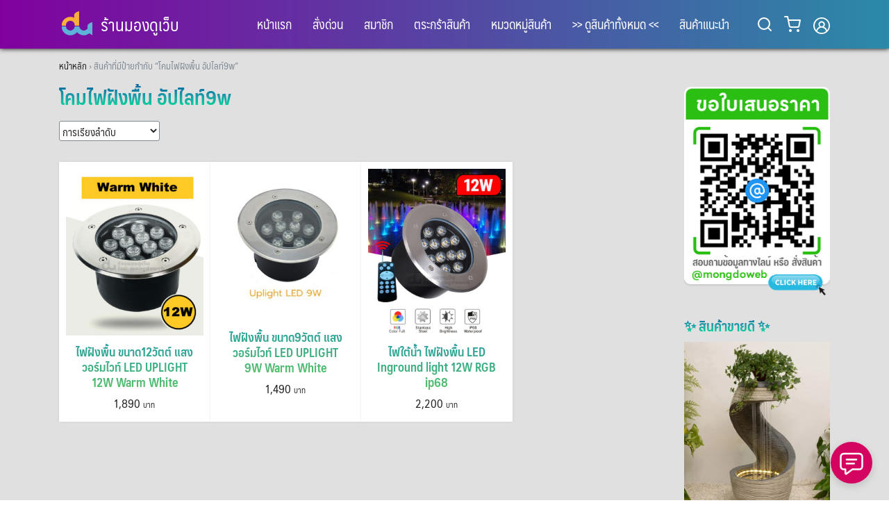

--- FILE ---
content_type: text/html; charset=UTF-8
request_url: https://www.xn--72c0asz6a7a5fqc6c.com/product-tag/%E0%B9%82%E0%B8%84%E0%B8%A1%E0%B9%84%E0%B8%9F%E0%B8%9D%E0%B8%B1%E0%B8%87%E0%B8%9E%E0%B8%B7%E0%B9%89%E0%B8%99-%E0%B8%AD%E0%B8%B1%E0%B8%9B%E0%B9%84%E0%B8%A5%E0%B8%97%E0%B9%8C9w
body_size: 20197
content:
<!DOCTYPE html>
<html lang="th">

<head>
    <meta charset="UTF-8">
    <meta name="viewport" content="width=device-width, initial-scale=1">
    <link rel="profile" href="https://gmpg.org/xfn/11">
    <title>โคมไฟฝังพื้น อัปไลท์9w &#8211; ร้านมองดูเว็บ</title>
<meta name='robots' content='max-image-preview:large' />
<link rel='dns-prefetch' href='//fonts.googleapis.com' />
<link rel="alternate" type="application/rss+xml" title="ร้านมองดูเว็บ &raquo; ฟีด" href="https://www.xn--72c0asz6a7a5fqc6c.com/feed" />
<link rel="alternate" type="application/rss+xml" title="ร้านมองดูเว็บ &raquo; ฟีดความเห็น" href="https://www.xn--72c0asz6a7a5fqc6c.com/comments/feed" />
<link rel="alternate" type="application/rss+xml" title="ฟีด ร้านมองดูเว็บ &raquo; โคมไฟฝังพื้น อัปไลท์9w ป้ายกำกับ" href="https://www.xn--72c0asz6a7a5fqc6c.com/product-tag/%e0%b9%82%e0%b8%84%e0%b8%a1%e0%b9%84%e0%b8%9f%e0%b8%9d%e0%b8%b1%e0%b8%87%e0%b8%9e%e0%b8%b7%e0%b9%89%e0%b8%99-%e0%b8%ad%e0%b8%b1%e0%b8%9b%e0%b9%84%e0%b8%a5%e0%b8%97%e0%b9%8c9w/feed" />
<style id='wp-img-auto-sizes-contain-inline-css' type='text/css'>
img:is([sizes=auto i],[sizes^="auto," i]){contain-intrinsic-size:3000px 1500px}
/*# sourceURL=wp-img-auto-sizes-contain-inline-css */
</style>
<link rel='stylesheet' id='dashicons-css' href='https://www.xn--72c0asz6a7a5fqc6c.com/wp-includes/css/dashicons.min.css?ver=e5d093790dfa08d98c8923525206f302' type='text/css' media='all' />
<link rel='stylesheet' id='post-views-counter-frontend-css' href='https://www.xn--72c0asz6a7a5fqc6c.com/wp-content/plugins/post-views-counter/css/frontend.min.css?ver=1.5.4' type='text/css' media='all' />
<style id='wp-emoji-styles-inline-css' type='text/css'>

	img.wp-smiley, img.emoji {
		display: inline !important;
		border: none !important;
		box-shadow: none !important;
		height: 1em !important;
		width: 1em !important;
		margin: 0 0.07em !important;
		vertical-align: -0.1em !important;
		background: none !important;
		padding: 0 !important;
	}
/*# sourceURL=wp-emoji-styles-inline-css */
</style>
<style id='wp-block-library-inline-css' type='text/css'>
:root{--wp-block-synced-color:#7a00df;--wp-block-synced-color--rgb:122,0,223;--wp-bound-block-color:var(--wp-block-synced-color);--wp-editor-canvas-background:#ddd;--wp-admin-theme-color:#007cba;--wp-admin-theme-color--rgb:0,124,186;--wp-admin-theme-color-darker-10:#006ba1;--wp-admin-theme-color-darker-10--rgb:0,107,160.5;--wp-admin-theme-color-darker-20:#005a87;--wp-admin-theme-color-darker-20--rgb:0,90,135;--wp-admin-border-width-focus:2px}@media (min-resolution:192dpi){:root{--wp-admin-border-width-focus:1.5px}}.wp-element-button{cursor:pointer}:root .has-very-light-gray-background-color{background-color:#eee}:root .has-very-dark-gray-background-color{background-color:#313131}:root .has-very-light-gray-color{color:#eee}:root .has-very-dark-gray-color{color:#313131}:root .has-vivid-green-cyan-to-vivid-cyan-blue-gradient-background{background:linear-gradient(135deg,#00d084,#0693e3)}:root .has-purple-crush-gradient-background{background:linear-gradient(135deg,#34e2e4,#4721fb 50%,#ab1dfe)}:root .has-hazy-dawn-gradient-background{background:linear-gradient(135deg,#faaca8,#dad0ec)}:root .has-subdued-olive-gradient-background{background:linear-gradient(135deg,#fafae1,#67a671)}:root .has-atomic-cream-gradient-background{background:linear-gradient(135deg,#fdd79a,#004a59)}:root .has-nightshade-gradient-background{background:linear-gradient(135deg,#330968,#31cdcf)}:root .has-midnight-gradient-background{background:linear-gradient(135deg,#020381,#2874fc)}:root{--wp--preset--font-size--normal:16px;--wp--preset--font-size--huge:42px}.has-regular-font-size{font-size:1em}.has-larger-font-size{font-size:2.625em}.has-normal-font-size{font-size:var(--wp--preset--font-size--normal)}.has-huge-font-size{font-size:var(--wp--preset--font-size--huge)}.has-text-align-center{text-align:center}.has-text-align-left{text-align:left}.has-text-align-right{text-align:right}.has-fit-text{white-space:nowrap!important}#end-resizable-editor-section{display:none}.aligncenter{clear:both}.items-justified-left{justify-content:flex-start}.items-justified-center{justify-content:center}.items-justified-right{justify-content:flex-end}.items-justified-space-between{justify-content:space-between}.screen-reader-text{border:0;clip-path:inset(50%);height:1px;margin:-1px;overflow:hidden;padding:0;position:absolute;width:1px;word-wrap:normal!important}.screen-reader-text:focus{background-color:#ddd;clip-path:none;color:#444;display:block;font-size:1em;height:auto;left:5px;line-height:normal;padding:15px 23px 14px;text-decoration:none;top:5px;width:auto;z-index:100000}html :where(.has-border-color){border-style:solid}html :where([style*=border-top-color]){border-top-style:solid}html :where([style*=border-right-color]){border-right-style:solid}html :where([style*=border-bottom-color]){border-bottom-style:solid}html :where([style*=border-left-color]){border-left-style:solid}html :where([style*=border-width]){border-style:solid}html :where([style*=border-top-width]){border-top-style:solid}html :where([style*=border-right-width]){border-right-style:solid}html :where([style*=border-bottom-width]){border-bottom-style:solid}html :where([style*=border-left-width]){border-left-style:solid}html :where(img[class*=wp-image-]){height:auto;max-width:100%}:where(figure){margin:0 0 1em}html :where(.is-position-sticky){--wp-admin--admin-bar--position-offset:var(--wp-admin--admin-bar--height,0px)}@media screen and (max-width:600px){html :where(.is-position-sticky){--wp-admin--admin-bar--position-offset:0px}}

/*# sourceURL=wp-block-library-inline-css */
</style><link rel='stylesheet' id='wc-blocks-style-css' href='https://www.xn--72c0asz6a7a5fqc6c.com/wp-content/plugins/woocommerce/assets/client/blocks/wc-blocks.css?ver=wc-9.8.5' type='text/css' media='all' />
<style id='global-styles-inline-css' type='text/css'>
:root{--wp--preset--aspect-ratio--square: 1;--wp--preset--aspect-ratio--4-3: 4/3;--wp--preset--aspect-ratio--3-4: 3/4;--wp--preset--aspect-ratio--3-2: 3/2;--wp--preset--aspect-ratio--2-3: 2/3;--wp--preset--aspect-ratio--16-9: 16/9;--wp--preset--aspect-ratio--9-16: 9/16;--wp--preset--color--black: #000000;--wp--preset--color--cyan-bluish-gray: #abb8c3;--wp--preset--color--white: #ffffff;--wp--preset--color--pale-pink: #f78da7;--wp--preset--color--vivid-red: #cf2e2e;--wp--preset--color--luminous-vivid-orange: #ff6900;--wp--preset--color--luminous-vivid-amber: #fcb900;--wp--preset--color--light-green-cyan: #7bdcb5;--wp--preset--color--vivid-green-cyan: #00d084;--wp--preset--color--pale-cyan-blue: #8ed1fc;--wp--preset--color--vivid-cyan-blue: #0693e3;--wp--preset--color--vivid-purple: #9b51e0;--wp--preset--gradient--vivid-cyan-blue-to-vivid-purple: linear-gradient(135deg,rgb(6,147,227) 0%,rgb(155,81,224) 100%);--wp--preset--gradient--light-green-cyan-to-vivid-green-cyan: linear-gradient(135deg,rgb(122,220,180) 0%,rgb(0,208,130) 100%);--wp--preset--gradient--luminous-vivid-amber-to-luminous-vivid-orange: linear-gradient(135deg,rgb(252,185,0) 0%,rgb(255,105,0) 100%);--wp--preset--gradient--luminous-vivid-orange-to-vivid-red: linear-gradient(135deg,rgb(255,105,0) 0%,rgb(207,46,46) 100%);--wp--preset--gradient--very-light-gray-to-cyan-bluish-gray: linear-gradient(135deg,rgb(238,238,238) 0%,rgb(169,184,195) 100%);--wp--preset--gradient--cool-to-warm-spectrum: linear-gradient(135deg,rgb(74,234,220) 0%,rgb(151,120,209) 20%,rgb(207,42,186) 40%,rgb(238,44,130) 60%,rgb(251,105,98) 80%,rgb(254,248,76) 100%);--wp--preset--gradient--blush-light-purple: linear-gradient(135deg,rgb(255,206,236) 0%,rgb(152,150,240) 100%);--wp--preset--gradient--blush-bordeaux: linear-gradient(135deg,rgb(254,205,165) 0%,rgb(254,45,45) 50%,rgb(107,0,62) 100%);--wp--preset--gradient--luminous-dusk: linear-gradient(135deg,rgb(255,203,112) 0%,rgb(199,81,192) 50%,rgb(65,88,208) 100%);--wp--preset--gradient--pale-ocean: linear-gradient(135deg,rgb(255,245,203) 0%,rgb(182,227,212) 50%,rgb(51,167,181) 100%);--wp--preset--gradient--electric-grass: linear-gradient(135deg,rgb(202,248,128) 0%,rgb(113,206,126) 100%);--wp--preset--gradient--midnight: linear-gradient(135deg,rgb(2,3,129) 0%,rgb(40,116,252) 100%);--wp--preset--font-size--small: 13px;--wp--preset--font-size--medium: 20px;--wp--preset--font-size--large: 36px;--wp--preset--font-size--x-large: 42px;--wp--preset--spacing--20: 0.44rem;--wp--preset--spacing--30: 0.67rem;--wp--preset--spacing--40: 1rem;--wp--preset--spacing--50: 1.5rem;--wp--preset--spacing--60: 2.25rem;--wp--preset--spacing--70: 3.38rem;--wp--preset--spacing--80: 5.06rem;--wp--preset--shadow--natural: 6px 6px 9px rgba(0, 0, 0, 0.2);--wp--preset--shadow--deep: 12px 12px 50px rgba(0, 0, 0, 0.4);--wp--preset--shadow--sharp: 6px 6px 0px rgba(0, 0, 0, 0.2);--wp--preset--shadow--outlined: 6px 6px 0px -3px rgb(255, 255, 255), 6px 6px rgb(0, 0, 0);--wp--preset--shadow--crisp: 6px 6px 0px rgb(0, 0, 0);}:where(.is-layout-flex){gap: 0.5em;}:where(.is-layout-grid){gap: 0.5em;}body .is-layout-flex{display: flex;}.is-layout-flex{flex-wrap: wrap;align-items: center;}.is-layout-flex > :is(*, div){margin: 0;}body .is-layout-grid{display: grid;}.is-layout-grid > :is(*, div){margin: 0;}:where(.wp-block-columns.is-layout-flex){gap: 2em;}:where(.wp-block-columns.is-layout-grid){gap: 2em;}:where(.wp-block-post-template.is-layout-flex){gap: 1.25em;}:where(.wp-block-post-template.is-layout-grid){gap: 1.25em;}.has-black-color{color: var(--wp--preset--color--black) !important;}.has-cyan-bluish-gray-color{color: var(--wp--preset--color--cyan-bluish-gray) !important;}.has-white-color{color: var(--wp--preset--color--white) !important;}.has-pale-pink-color{color: var(--wp--preset--color--pale-pink) !important;}.has-vivid-red-color{color: var(--wp--preset--color--vivid-red) !important;}.has-luminous-vivid-orange-color{color: var(--wp--preset--color--luminous-vivid-orange) !important;}.has-luminous-vivid-amber-color{color: var(--wp--preset--color--luminous-vivid-amber) !important;}.has-light-green-cyan-color{color: var(--wp--preset--color--light-green-cyan) !important;}.has-vivid-green-cyan-color{color: var(--wp--preset--color--vivid-green-cyan) !important;}.has-pale-cyan-blue-color{color: var(--wp--preset--color--pale-cyan-blue) !important;}.has-vivid-cyan-blue-color{color: var(--wp--preset--color--vivid-cyan-blue) !important;}.has-vivid-purple-color{color: var(--wp--preset--color--vivid-purple) !important;}.has-black-background-color{background-color: var(--wp--preset--color--black) !important;}.has-cyan-bluish-gray-background-color{background-color: var(--wp--preset--color--cyan-bluish-gray) !important;}.has-white-background-color{background-color: var(--wp--preset--color--white) !important;}.has-pale-pink-background-color{background-color: var(--wp--preset--color--pale-pink) !important;}.has-vivid-red-background-color{background-color: var(--wp--preset--color--vivid-red) !important;}.has-luminous-vivid-orange-background-color{background-color: var(--wp--preset--color--luminous-vivid-orange) !important;}.has-luminous-vivid-amber-background-color{background-color: var(--wp--preset--color--luminous-vivid-amber) !important;}.has-light-green-cyan-background-color{background-color: var(--wp--preset--color--light-green-cyan) !important;}.has-vivid-green-cyan-background-color{background-color: var(--wp--preset--color--vivid-green-cyan) !important;}.has-pale-cyan-blue-background-color{background-color: var(--wp--preset--color--pale-cyan-blue) !important;}.has-vivid-cyan-blue-background-color{background-color: var(--wp--preset--color--vivid-cyan-blue) !important;}.has-vivid-purple-background-color{background-color: var(--wp--preset--color--vivid-purple) !important;}.has-black-border-color{border-color: var(--wp--preset--color--black) !important;}.has-cyan-bluish-gray-border-color{border-color: var(--wp--preset--color--cyan-bluish-gray) !important;}.has-white-border-color{border-color: var(--wp--preset--color--white) !important;}.has-pale-pink-border-color{border-color: var(--wp--preset--color--pale-pink) !important;}.has-vivid-red-border-color{border-color: var(--wp--preset--color--vivid-red) !important;}.has-luminous-vivid-orange-border-color{border-color: var(--wp--preset--color--luminous-vivid-orange) !important;}.has-luminous-vivid-amber-border-color{border-color: var(--wp--preset--color--luminous-vivid-amber) !important;}.has-light-green-cyan-border-color{border-color: var(--wp--preset--color--light-green-cyan) !important;}.has-vivid-green-cyan-border-color{border-color: var(--wp--preset--color--vivid-green-cyan) !important;}.has-pale-cyan-blue-border-color{border-color: var(--wp--preset--color--pale-cyan-blue) !important;}.has-vivid-cyan-blue-border-color{border-color: var(--wp--preset--color--vivid-cyan-blue) !important;}.has-vivid-purple-border-color{border-color: var(--wp--preset--color--vivid-purple) !important;}.has-vivid-cyan-blue-to-vivid-purple-gradient-background{background: var(--wp--preset--gradient--vivid-cyan-blue-to-vivid-purple) !important;}.has-light-green-cyan-to-vivid-green-cyan-gradient-background{background: var(--wp--preset--gradient--light-green-cyan-to-vivid-green-cyan) !important;}.has-luminous-vivid-amber-to-luminous-vivid-orange-gradient-background{background: var(--wp--preset--gradient--luminous-vivid-amber-to-luminous-vivid-orange) !important;}.has-luminous-vivid-orange-to-vivid-red-gradient-background{background: var(--wp--preset--gradient--luminous-vivid-orange-to-vivid-red) !important;}.has-very-light-gray-to-cyan-bluish-gray-gradient-background{background: var(--wp--preset--gradient--very-light-gray-to-cyan-bluish-gray) !important;}.has-cool-to-warm-spectrum-gradient-background{background: var(--wp--preset--gradient--cool-to-warm-spectrum) !important;}.has-blush-light-purple-gradient-background{background: var(--wp--preset--gradient--blush-light-purple) !important;}.has-blush-bordeaux-gradient-background{background: var(--wp--preset--gradient--blush-bordeaux) !important;}.has-luminous-dusk-gradient-background{background: var(--wp--preset--gradient--luminous-dusk) !important;}.has-pale-ocean-gradient-background{background: var(--wp--preset--gradient--pale-ocean) !important;}.has-electric-grass-gradient-background{background: var(--wp--preset--gradient--electric-grass) !important;}.has-midnight-gradient-background{background: var(--wp--preset--gradient--midnight) !important;}.has-small-font-size{font-size: var(--wp--preset--font-size--small) !important;}.has-medium-font-size{font-size: var(--wp--preset--font-size--medium) !important;}.has-large-font-size{font-size: var(--wp--preset--font-size--large) !important;}.has-x-large-font-size{font-size: var(--wp--preset--font-size--x-large) !important;}
/*# sourceURL=global-styles-inline-css */
</style>

<style id='classic-theme-styles-inline-css' type='text/css'>
/*! This file is auto-generated */
.wp-block-button__link{color:#fff;background-color:#32373c;border-radius:9999px;box-shadow:none;text-decoration:none;padding:calc(.667em + 2px) calc(1.333em + 2px);font-size:1.125em}.wp-block-file__button{background:#32373c;color:#fff;text-decoration:none}
/*# sourceURL=/wp-includes/css/classic-themes.min.css */
</style>
<link rel='stylesheet' id='foobox-free-min-css' href='https://www.xn--72c0asz6a7a5fqc6c.com/wp-content/plugins/foobox-image-lightbox/free/css/foobox.free.min.css?ver=2.7.34' type='text/css' media='all' />
<link rel='stylesheet' id='responsive-lightbox-nivo_lightbox-css-css' href='https://www.xn--72c0asz6a7a5fqc6c.com/wp-content/plugins/responsive-lightbox-lite/assets/nivo-lightbox/nivo-lightbox.css?ver=e5d093790dfa08d98c8923525206f302' type='text/css' media='all' />
<link rel='stylesheet' id='responsive-lightbox-nivo_lightbox-css-d-css' href='https://www.xn--72c0asz6a7a5fqc6c.com/wp-content/plugins/responsive-lightbox-lite/assets/nivo-lightbox/themes/default/default.css?ver=e5d093790dfa08d98c8923525206f302' type='text/css' media='all' />
<link rel='stylesheet' id='sow-google-font-ibm plex sans thai-css' href='https://fonts.googleapis.com/css?family=IBM+Plex+Sans+Thai%3A500&#038;display=swap&#038;ver=6.9' type='text/css' media='all' />
<link rel='stylesheet' id='sow-image-grid-default-f9f40febd288-css' href='https://www.xn--72c0asz6a7a5fqc6c.com/wp-content/uploads/siteorigin-widgets/sow-image-grid-default-f9f40febd288.css?ver=e5d093790dfa08d98c8923525206f302' type='text/css' media='all' />
<link rel='stylesheet' id='wpmenucart-icons-css' href='https://www.xn--72c0asz6a7a5fqc6c.com/wp-content/plugins/woocommerce-menu-bar-cart/assets/css/wpmenucart-icons.min.css?ver=2.14.11' type='text/css' media='all' />
<style id='wpmenucart-icons-inline-css' type='text/css'>
@font-face{font-family:WPMenuCart;src:url(https://www.xn--72c0asz6a7a5fqc6c.com/wp-content/plugins/woocommerce-menu-bar-cart/assets/fonts/WPMenuCart.eot);src:url(https://www.xn--72c0asz6a7a5fqc6c.com/wp-content/plugins/woocommerce-menu-bar-cart/assets/fonts/WPMenuCart.eot?#iefix) format('embedded-opentype'),url(https://www.xn--72c0asz6a7a5fqc6c.com/wp-content/plugins/woocommerce-menu-bar-cart/assets/fonts/WPMenuCart.woff2) format('woff2'),url(https://www.xn--72c0asz6a7a5fqc6c.com/wp-content/plugins/woocommerce-menu-bar-cart/assets/fonts/WPMenuCart.woff) format('woff'),url(https://www.xn--72c0asz6a7a5fqc6c.com/wp-content/plugins/woocommerce-menu-bar-cart/assets/fonts/WPMenuCart.ttf) format('truetype'),url(https://www.xn--72c0asz6a7a5fqc6c.com/wp-content/plugins/woocommerce-menu-bar-cart/assets/fonts/WPMenuCart.svg#WPMenuCart) format('svg');font-weight:400;font-style:normal;font-display:swap}
/*# sourceURL=wpmenucart-icons-inline-css */
</style>
<link rel='stylesheet' id='wpmenucart-css' href='https://www.xn--72c0asz6a7a5fqc6c.com/wp-content/plugins/woocommerce-menu-bar-cart/assets/css/wpmenucart-main.min.css?ver=2.14.11' type='text/css' media='all' />
<style id='woocommerce-inline-inline-css' type='text/css'>
.woocommerce form .form-row .required { visibility: visible; }
/*# sourceURL=woocommerce-inline-inline-css */
</style>
<link rel='stylesheet' id='brands-styles-css' href='https://www.xn--72c0asz6a7a5fqc6c.com/wp-content/plugins/woocommerce/assets/css/brands.css?ver=9.8.5' type='text/css' media='all' />
<link rel='stylesheet' id='s-mobile-css' href='https://www.xn--72c0asz6a7a5fqc6c.com/wp-content/themes/plant/css/mobile.css?ver=2.3.8' type='text/css' media='all' />
<link rel='stylesheet' id='s-desktop-css' href='https://www.xn--72c0asz6a7a5fqc6c.com/wp-content/themes/plant/css/desktop.css?ver=2.3.8' type='text/css' media='(min-width: 992px)' />
<link rel='stylesheet' id='s-woo-css' href='https://www.xn--72c0asz6a7a5fqc6c.com/wp-content/themes/plant/css/woo.css?ver=e5d093790dfa08d98c8923525206f302' type='text/css' media='all' />
<link rel='stylesheet' id='s-woo-th-css' href='https://www.xn--72c0asz6a7a5fqc6c.com/wp-content/themes/plant/css/woo-th.css?ver=e5d093790dfa08d98c8923525206f302' type='text/css' media='all' />
<link rel='stylesheet' id='s-fa-css' href='https://www.xn--72c0asz6a7a5fqc6c.com/wp-content/themes/plant/fonts/fontawesome/css/all.min.css?ver=5.13.0' type='text/css' media='all' />
<link rel='stylesheet' id='s-fx-css' href='https://www.xn--72c0asz6a7a5fqc6c.com/wp-content/themes/plant/css/scroll-fx.css?ver=2.3.8' type='text/css' media='all' />
<style id='akismet-widget-style-inline-css' type='text/css'>

			.a-stats {
				--akismet-color-mid-green: #357b49;
				--akismet-color-white: #fff;
				--akismet-color-light-grey: #f6f7f7;

				max-width: 350px;
				width: auto;
			}

			.a-stats * {
				all: unset;
				box-sizing: border-box;
			}

			.a-stats strong {
				font-weight: 600;
			}

			.a-stats a.a-stats__link,
			.a-stats a.a-stats__link:visited,
			.a-stats a.a-stats__link:active {
				background: var(--akismet-color-mid-green);
				border: none;
				box-shadow: none;
				border-radius: 8px;
				color: var(--akismet-color-white);
				cursor: pointer;
				display: block;
				font-family: -apple-system, BlinkMacSystemFont, 'Segoe UI', 'Roboto', 'Oxygen-Sans', 'Ubuntu', 'Cantarell', 'Helvetica Neue', sans-serif;
				font-weight: 500;
				padding: 12px;
				text-align: center;
				text-decoration: none;
				transition: all 0.2s ease;
			}

			/* Extra specificity to deal with TwentyTwentyOne focus style */
			.widget .a-stats a.a-stats__link:focus {
				background: var(--akismet-color-mid-green);
				color: var(--akismet-color-white);
				text-decoration: none;
			}

			.a-stats a.a-stats__link:hover {
				filter: brightness(110%);
				box-shadow: 0 4px 12px rgba(0, 0, 0, 0.06), 0 0 2px rgba(0, 0, 0, 0.16);
			}

			.a-stats .count {
				color: var(--akismet-color-white);
				display: block;
				font-size: 1.5em;
				line-height: 1.4;
				padding: 0 13px;
				white-space: nowrap;
			}
		
/*# sourceURL=akismet-widget-style-inline-css */
</style>
<link rel='stylesheet' id='seed-fonts-all-css' href='https://www.xn--72c0asz6a7a5fqc6c.com/wp-content/themes/plant/vendor/fonts/maledpan/font.css?ver=e5d093790dfa08d98c8923525206f302' type='text/css' media='all' />
<style id='seed-fonts-all-inline-css' type='text/css'>
h1, h2, h3, h4, h5, h6, nav, .menu, .button, .price, ._heading{font-family: "maledpan",sans-serif !important; font-weight: 400 !important; }body {--s-heading:"maledpan",sans-serif !important}body {--s-heading-weight:400}
/*# sourceURL=seed-fonts-all-inline-css */
</style>
<link rel='stylesheet' id='seed-fonts-body-all-css' href='https://www.xn--72c0asz6a7a5fqc6c.com/wp-content/themes/plant/vendor/fonts/maledpan/font.css?ver=e5d093790dfa08d98c8923525206f302' type='text/css' media='all' />
<style id='seed-fonts-body-all-inline-css' type='text/css'>
body{font-family: "maledpan",sans-serif !important; font-weight: 400 !important; font-size: 15px !important; line-height: 1.6 !important; }body {--s-body:"maledpan",sans-serif !important;--s-body-line-height:1.6;}
/*# sourceURL=seed-fonts-body-all-inline-css */
</style>
<style id='kadence-blocks-global-variables-inline-css' type='text/css'>
:root {--global-kb-font-size-sm:clamp(0.8rem, 0.73rem + 0.217vw, 0.9rem);--global-kb-font-size-md:clamp(1.1rem, 0.995rem + 0.326vw, 1.25rem);--global-kb-font-size-lg:clamp(1.75rem, 1.576rem + 0.543vw, 2rem);--global-kb-font-size-xl:clamp(2.25rem, 1.728rem + 1.63vw, 3rem);--global-kb-font-size-xxl:clamp(2.5rem, 1.456rem + 3.26vw, 4rem);--global-kb-font-size-xxxl:clamp(2.75rem, 0.489rem + 7.065vw, 6rem);}:root {--global-palette1: #3182CE;--global-palette2: #2B6CB0;--global-palette3: #1A202C;--global-palette4: #2D3748;--global-palette5: #4A5568;--global-palette6: #718096;--global-palette7: #EDF2F7;--global-palette8: #F7FAFC;--global-palette9: #ffffff;}
/*# sourceURL=kadence-blocks-global-variables-inline-css */
</style>
<!--n2css--><script type="text/javascript" async src="https://www.xn--72c0asz6a7a5fqc6c.com/wp-content/plugins/burst-statistics/helpers/timeme/timeme.min.js?ver=1.8.0.1" id="burst-timeme-js"></script>
<script type="text/javascript" id="burst-js-extra">
/* <![CDATA[ */
var burst = {"tracking":{"isInitialHit":true,"lastUpdateTimestamp":0,"beacon_url":"https://www.xn--72c0asz6a7a5fqc6c.com/wp-content/plugins/burst-statistics/endpoint.php"},"options":{"cookieless":0,"pageUrl":"https://www.xn--72c0asz6a7a5fqc6c.com/product/%e0%b9%84%e0%b8%9f%e0%b8%9d%e0%b8%b1%e0%b8%87%e0%b8%9e%e0%b8%b7%e0%b9%89%e0%b8%99-%e0%b8%82%e0%b8%99%e0%b8%b2%e0%b8%9412%e0%b8%a7%e0%b8%b1%e0%b8%95%e0%b8%95%e0%b9%8c-%e0%b9%81%e0%b8%aa%e0%b8%87%e0%b8%a7%e0%b8%ad%e0%b8%a3%e0%b9%8c%e0%b8%a1%e0%b9%84%e0%b8%a7%e0%b8%97%e0%b9%8c-led-uplight-12w-warm-white","beacon_enabled":1,"do_not_track":0,"enable_turbo_mode":0,"track_url_change":0,"cookie_retention_days":30},"goals":{"completed":[],"scriptUrl":"https://www.xn--72c0asz6a7a5fqc6c.com/wp-content/plugins/burst-statistics//assets/js/build/burst-goals.js?v=1.8.0.1","active":[]},"cache":{"uid":null,"fingerprint":null,"isUserAgent":null,"isDoNotTrack":null,"useCookies":null}};
//# sourceURL=burst-js-extra
/* ]]> */
</script>
<script type="text/javascript" async src="https://www.xn--72c0asz6a7a5fqc6c.com/wp-content/plugins/burst-statistics/assets/js/build/burst.min.js?ver=1.8.0.1" id="burst-js"></script>
<script type="text/javascript" src="https://www.xn--72c0asz6a7a5fqc6c.com/wp-includes/js/jquery/jquery.min.js?ver=3.7.1" id="jquery-core-js"></script>
<script type="text/javascript" src="https://www.xn--72c0asz6a7a5fqc6c.com/wp-includes/js/jquery/jquery-migrate.min.js?ver=3.4.1" id="jquery-migrate-js"></script>
<script type="text/javascript" id="print-invoices-packing-slip-labels-for-woocommerce_public-js-extra">
/* <![CDATA[ */
var wf_pklist_params_public = {"show_document_preview":"No","document_access_type":"logged_in","is_user_logged_in":"","msgs":{"invoice_number_prompt_free_order":"'\u0e2a\u0e23\u0e49\u0e32\u0e07\u0e43\u0e1a\u0e41\u0e08\u0e49\u0e07\u0e2b\u0e19\u0e35\u0e49\u0e2a\u0e33\u0e2b\u0e23\u0e31\u0e1a\u0e04\u0e33\u0e2a\u0e31\u0e48\u0e07\u0e0b\u0e37\u0e49\u0e2d\u0e1f\u0e23\u0e35' \u0e16\u0e39\u0e01\u0e1b\u0e34\u0e14\u0e43\u0e0a\u0e49\u0e07\u0e32\u0e19\u0e43\u0e19\u0e01\u0e32\u0e23\u0e15\u0e31\u0e49\u0e07\u0e04\u0e48\u0e32\u0e43\u0e1a\u0e41\u0e08\u0e49\u0e07\u0e2b\u0e19\u0e35\u0e49 \u003E \u0e02\u0e31\u0e49\u0e19\u0e2a\u0e39\u0e07 \u0e04\u0e38\u0e13\u0e01\u0e33\u0e25\u0e31\u0e07\u0e1e\u0e22\u0e32\u0e22\u0e32\u0e21\u0e2a\u0e23\u0e49\u0e32\u0e07\u0e43\u0e1a\u0e41\u0e08\u0e49\u0e07\u0e2b\u0e19\u0e35\u0e49\u0e2a\u0e33\u0e2b\u0e23\u0e31\u0e1a\u0e04\u0e33\u0e2a\u0e31\u0e48\u0e07\u0e0b\u0e37\u0e49\u0e2d\u0e1f\u0e23\u0e35\u0e19\u0e35\u0e49 \u0e14\u0e33\u0e40\u0e19\u0e34\u0e19\u0e01\u0e32\u0e23?","creditnote_number_prompt":"\u0e01\u0e32\u0e23\u0e04\u0e37\u0e19\u0e40\u0e07\u0e34\u0e19\u0e43\u0e19\u0e04\u0e33\u0e2a\u0e31\u0e48\u0e07\u0e0b\u0e37\u0e49\u0e2d\u0e19\u0e35\u0e49\u0e14\u0e39\u0e40\u0e2b\u0e21\u0e37\u0e2d\u0e19\u0e27\u0e48\u0e32\u0e22\u0e31\u0e07\u0e44\u0e21\u0e48\u0e21\u0e35\u0e2b\u0e21\u0e32\u0e22\u0e40\u0e25\u0e02\u0e40\u0e04\u0e23\u0e14\u0e34\u0e15 \u0e04\u0e38\u0e13\u0e15\u0e49\u0e2d\u0e07\u0e01\u0e32\u0e23\u0e2a\u0e23\u0e49\u0e32\u0e07\u0e14\u0e49\u0e27\u0e22\u0e15\u0e19\u0e40\u0e2d\u0e07\u0e2b\u0e23\u0e37\u0e2d\u0e44\u0e21\u0e48","invoice_number_prompt_no_from_addr":"\u0e01\u0e23\u0e38\u0e13\u0e32\u0e01\u0e23\u0e2d\u0e01 `\u0e17\u0e35\u0e48\u0e2d\u0e22\u0e39\u0e48\u0e1c\u0e39\u0e49\u0e2a\u0e48\u0e07` \u0e43\u0e19\u0e01\u0e32\u0e23\u0e15\u0e31\u0e49\u0e07\u0e04\u0e48\u0e32\u0e17\u0e31\u0e48\u0e27\u0e44\u0e1b\u0e02\u0e2d\u0e07\u0e1b\u0e25\u0e31\u0e4a\u0e01\u0e2d\u0e34\u0e19","invoice_title_prompt":"\u0e43\u0e1a\u0e41\u0e08\u0e49\u0e07\u0e2b\u0e19\u0e35\u0e49","invoice_number_prompt":"\u0e22\u0e31\u0e07\u0e44\u0e21\u0e48\u0e44\u0e14\u0e49\u0e2a\u0e23\u0e49\u0e32\u0e07\u0e2b\u0e21\u0e32\u0e22\u0e40\u0e25\u0e02 \u0e04\u0e38\u0e13\u0e15\u0e49\u0e2d\u0e07\u0e01\u0e32\u0e23\u0e2a\u0e23\u0e49\u0e32\u0e07\u0e14\u0e49\u0e27\u0e22\u0e15\u0e19\u0e40\u0e2d\u0e07\u0e2b\u0e23\u0e37\u0e2d\u0e44\u0e21\u0e48","pop_dont_show_again":false,"request_error":"Request error.","error_loading_data":"Error loading data.","min_value_error":"minimum value should be","generating_document_text":"Generating document...","new_tab_open_error":"Failed to open new tab. Please check your browser settings."}};
//# sourceURL=print-invoices-packing-slip-labels-for-woocommerce_public-js-extra
/* ]]> */
</script>
<script type="text/javascript" src="https://www.xn--72c0asz6a7a5fqc6c.com/wp-content/plugins/print-invoices-packing-slip-labels-for-woocommerce/public/js/wf-woocommerce-packing-list-public.js?ver=4.7.6" id="print-invoices-packing-slip-labels-for-woocommerce_public-js"></script>
<script type="text/javascript" src="https://www.xn--72c0asz6a7a5fqc6c.com/wp-content/plugins/responsive-lightbox-lite/assets/nivo-lightbox/nivo-lightbox.min.js?ver=e5d093790dfa08d98c8923525206f302" id="responsive-lightbox-nivo_lightbox-js"></script>
<script type="text/javascript" id="responsive-lightbox-lite-script-js-extra">
/* <![CDATA[ */
var rllArgs = {"script":"nivo_lightbox","selector":"lightbox","custom_events":""};
//# sourceURL=responsive-lightbox-lite-script-js-extra
/* ]]> */
</script>
<script type="text/javascript" src="https://www.xn--72c0asz6a7a5fqc6c.com/wp-content/plugins/responsive-lightbox-lite/assets/inc/script.js?ver=e5d093790dfa08d98c8923525206f302" id="responsive-lightbox-lite-script-js"></script>
<script type="text/javascript" src="https://www.xn--72c0asz6a7a5fqc6c.com/wp-content/plugins/woocommerce/assets/js/jquery-blockui/jquery.blockUI.min.js?ver=2.7.0-wc.9.8.5" id="jquery-blockui-js" defer="defer" data-wp-strategy="defer"></script>
<script type="text/javascript" id="wc-add-to-cart-js-extra">
/* <![CDATA[ */
var wc_add_to_cart_params = {"ajax_url":"/wp-admin/admin-ajax.php","wc_ajax_url":"/?wc-ajax=%%endpoint%%","i18n_view_cart":"\u0e14\u0e39\u0e15\u0e30\u0e01\u0e23\u0e49\u0e32\u0e2a\u0e34\u0e19\u0e04\u0e49\u0e32","cart_url":"https://www.xn--72c0asz6a7a5fqc6c.com/%e0%b8%95%e0%b8%a3%e0%b8%b0%e0%b8%81%e0%b8%a3%e0%b9%89%e0%b8%b2%e0%b8%aa%e0%b8%b4%e0%b8%99%e0%b8%84%e0%b9%89%e0%b8%b2","is_cart":"","cart_redirect_after_add":"yes"};
//# sourceURL=wc-add-to-cart-js-extra
/* ]]> */
</script>
<script type="text/javascript" src="https://www.xn--72c0asz6a7a5fqc6c.com/wp-content/plugins/woocommerce/assets/js/frontend/add-to-cart.min.js?ver=9.8.5" id="wc-add-to-cart-js" defer="defer" data-wp-strategy="defer"></script>
<script type="text/javascript" src="https://www.xn--72c0asz6a7a5fqc6c.com/wp-content/plugins/woocommerce/assets/js/js-cookie/js.cookie.min.js?ver=2.1.4-wc.9.8.5" id="js-cookie-js" defer="defer" data-wp-strategy="defer"></script>
<script type="text/javascript" id="woocommerce-js-extra">
/* <![CDATA[ */
var woocommerce_params = {"ajax_url":"/wp-admin/admin-ajax.php","wc_ajax_url":"/?wc-ajax=%%endpoint%%","i18n_password_show":"Show password","i18n_password_hide":"Hide password"};
//# sourceURL=woocommerce-js-extra
/* ]]> */
</script>
<script type="text/javascript" src="https://www.xn--72c0asz6a7a5fqc6c.com/wp-content/plugins/woocommerce/assets/js/frontend/woocommerce.min.js?ver=9.8.5" id="woocommerce-js" defer="defer" data-wp-strategy="defer"></script>
<script type="text/javascript" id="foobox-free-min-js-before">
/* <![CDATA[ */
/* Run FooBox FREE (v2.7.34) */
var FOOBOX = window.FOOBOX = {
	ready: true,
	disableOthers: false,
	o: {wordpress: { enabled: true }, countMessage:'image %index of %total', captions: { dataTitle: ["captionTitle","title"], dataDesc: ["captionDesc","description"] }, rel: '', excludes:'.fbx-link,.nofoobox,.nolightbox,a[href*="pinterest.com/pin/create/button/"]', affiliate : { enabled: false }},
	selectors: [
		".gallery", ".wp-block-gallery", ".wp-caption", ".wp-block-image", "a:has(img[class*=wp-image-])", ".post a:has(img[class*=wp-image-])", ".foobox"
	],
	pre: function( $ ){
		// Custom JavaScript (Pre)
		
	},
	post: function( $ ){
		// Custom JavaScript (Post)
		
		// Custom Captions Code
		
	},
	custom: function( $ ){
		// Custom Extra JS
		
	}
};
//# sourceURL=foobox-free-min-js-before
/* ]]> */
</script>
<script type="text/javascript" src="https://www.xn--72c0asz6a7a5fqc6c.com/wp-content/plugins/foobox-image-lightbox/free/js/foobox.free.min.js?ver=2.7.34" id="foobox-free-min-js"></script>
<link rel="https://api.w.org/" href="https://www.xn--72c0asz6a7a5fqc6c.com/wp-json/" /><link rel="alternate" title="JSON" type="application/json" href="https://www.xn--72c0asz6a7a5fqc6c.com/wp-json/wp/v2/product_tag/2237" /><link rel="EditURI" type="application/rsd+xml" title="RSD" href="https://www.xn--72c0asz6a7a5fqc6c.com/xmlrpc.php?rsd" />
   <script type="text/javascript">
   var _gaq = _gaq || [];
   _gaq.push(['_setAccount', 'UA-58021419-1']);
   _gaq.push(['_trackPageview']);
   (function() {
   var ga = document.createElement('script'); ga.type = 'text/javascript'; ga.async = true;
   ga.src = ('https:' == document.location.protocol ? 'https://ssl' : 'http://www') + '.google-analytics.com/ga.js';
   var s = document.getElementsByTagName('script')[0]; s.parentNode.insertBefore(ga, s);
   })();
   </script>

		<!-- GA Google Analytics @ https://m0n.co/ga -->
		<script>
			(function(i,s,o,g,r,a,m){i['GoogleAnalyticsObject']=r;i[r]=i[r]||function(){
			(i[r].q=i[r].q||[]).push(arguments)},i[r].l=1*new Date();a=s.createElement(o),
			m=s.getElementsByTagName(o)[0];a.async=1;a.src=g;m.parentNode.insertBefore(a,m)
			})(window,document,'script','https://www.google-analytics.com/analytics.js','ga');
			ga('create', 'G-V06S9P74TX', 'auto');
			ga('set', 'forceSSL', true);
			ga('send', 'pageview');
		</script>

		<noscript><style>.woocommerce-product-gallery{ opacity: 1 !important; }</style></noscript>
	<link rel="icon" href="https://www.xn--72c0asz6a7a5fqc6c.com/wp-content/uploads/2019/11/appicon.png" sizes="32x32" />
<link rel="icon" href="https://www.xn--72c0asz6a7a5fqc6c.com/wp-content/uploads/2019/11/appicon.png" sizes="192x192" />
<link rel="apple-touch-icon" href="https://www.xn--72c0asz6a7a5fqc6c.com/wp-content/uploads/2019/11/appicon.png" />
<meta name="msapplication-TileImage" content="https://www.xn--72c0asz6a7a5fqc6c.com/wp-content/uploads/2019/11/appicon.png" />
		<style type="text/css" id="wp-custom-css">
			body {
background-color: #FFFFFF;
}

h1{
  font-size: 29px;
  font-weight: 600 !important;
  background:-webkit-linear-gradient(#05619B,#1CA3A9,#01E696);
  -webkit-background-clip: text;
  -webkit-text-fill-color: transparent;
}

h2{
  font-size: 18px;
  font-weight: 600 !important;
  background: -webkit-linear-gradient(#2199A9,#60C760);
  -webkit-background-clip: text;
  -webkit-text-fill-color: transparent;
}

.site-header {
  font-family: "maledpan", san-serif !important;
  font-size: 18px !important;
  font-weight: 400 !important;
  line-height: 1.6 !important;
}


span.product-title, 1, 2, h3, h4, h5, h6, nav, .nav, .menu, button, .button, .btn,  ._heading, .wp-block-pullquote blockquote, blockquote, label, legend {
  font-family: "maledpan", san-serif;
  font-size: 18px !important;
  font-weight: 400
}

label{
  font-family: "maledpan", Medium, san-serif !important;
  font-size: 16px !important;
	color:#0F6B4E;
  font-weight: 300 !important;
  line-height: 1.6 !important;
}

.price,&,.price del{
  font-family: "maledpan", Bold, san-serif !important;
  font-size: 16px !important;
	color:#fd0964;
  font-weight: 800 !important;
  line-height: 1.2 !important;
}
}

woocommerce-breadcrumb{
  font-family: "kanit", Medium, san-serif !important;
  font-size: 18px !important;
	color:#0F6B4E;
  font-weight: 600 !important;
  line-height: 1.6 !important;
}
}

















		</style>
		<style id="kirki-inline-styles">:root{--s-accent:#2a2a2a;--s-accent-hover:#05c6ab;--s-woo-bg:#e0e0e0;--s-woo-card:#ffffff;}.site-header{font-size:1.125em;}header.site-header, .site-nav-d ul.sub-menu{background-image:url("https://www.xn--72c0asz6a7a5fqc6c.com/wp-content/uploads/2023/02/mdw_bg2.jpg");background-color:rgba(0,0,0,0.78);background-repeat:no-repeat;background-position:left center;background-attachment:scroll;-webkit-background-size:auto;-moz-background-size:auto;-ms-background-size:auto;-o-background-size:auto;background-size:auto;}header.site-header, header.site-header li a, header.site-header .si-down{--s-text:#ffffff;}header.site-header li a:hover, header.site-header li:hover a, header.site-header li:hover .si-down{--s-accent-hover:#00d4fc;}.site-header li a:active, .site-nav-d li.current-menu-item > a, .site-nav-d li.current-menu-ancestor > a, .site-nav-d li.current_page_item > a{color:#ffffff;}.site-header li:active, .site-nav-d li.current-menu-item, .site-nav-d li.current-menu-ancestor, .site-nav-d li.current_page_item{background-color:rgba(255,255,255,0);}.products .product{padding:10px 10px 15px;}#page .onsale{background-color:#dd3333;}#main .price{color:#222;}.woocommerce .button.alt, .products .product .add_to_cart_button{background:#0f6b4e;border-color:#0f6b4e;}.woocommerce .button.alt:hover, .products .product .add_to_cart_button:hover{background:#60c760;border-color:#60c760;}.woocommerce .button.alt{color:#ffffff;}.woocommerce .button.alt:hover{color:#ffffff;}.button, .products .product .add_to_cart_button, input.input-text, body .select2-container .select2-selection--single{-webkit-border-radius:3px;-moz-border-radius:3px;border-radius:3px;}.woocommerce .button{background:#878f9d;border-color:#878f9d;color:#ffffff;}.woocommerce .button:hover{background:#575f6d;border-color:#575f6d;color:#ffffff;}.site-footer h2{color:#81d742;}.site-footer{--s-text:#bbc0c4;--s-accent-hover:#ffffff;background-image:url("https://www.xn--72c0asz6a7a5fqc6c.com/wp-content/uploads/2020/08/ไฟส่องน้ำพุ-LED-underwater-lights-Fountain-Light-2.png");background-color:#000000;background-repeat:repeat-x;background-position:center bottom;background-attachment:fixed;-webkit-background-size:cover;-moz-background-size:cover;-ms-background-size:cover;-o-background-size:cover;background-size:cover;}.footer-bar{--s-text:#bbc0c4;--s-accent-hover:#e9e9e9;background-image:url("https://www.xn--72c0asz6a7a5fqc6c.com/wp-content/uploads/2025/08/cate-mdw-16-90x90-1.png");background-color:#000000;background-repeat:repeat;background-position:left center;background-attachment:scroll;-webkit-background-size:contain;-moz-background-size:contain;-ms-background-size:contain;-o-background-size:contain;background-size:contain;}#s-chat{--s-accent:#d40561;}@media(min-width: 992px){:root{--s-header-height:70px;}.site-branding img{max-height:50px;height:50px;}.site-header > .s-container{max-width:1170px;}.site-nav-d ul.sub-menu{min-width:220px;}}@media(max-width: 991px){:root{--s-header-height:50px;}.site-branding img{max-height:30px;height:30px;}}@media all and (max-width: 991px){.si-down{display:none;}}</style><style id="kirki_css" type="text/css">.site-header{position:fixed;}@media(max-width:991px){.s-autoshow-m.-hide{transform: translateY(-50px)}.s-autoshow-m.-show{transform: translateY(0)}}@media(min-width:992px){.site-header{position: fixed;}.s-autoshow-d.-hide{transform: translateY(-70px)}.s-autoshow-d.-show{transform: translateY(0)}nav.site-nav-d ul.sub-menu{background-color:rgba(0,0,0,0.78)}nav.site-nav-d ul.sub-menu::before{border-bottom-color:rgba(0,0,0,0.78)}}.site-header{box-shadow: 0 0 7px #000000}body.home .site-header-space{display:none}body.home .site-header{opacity:0;}body.home .site-header.-active{opacity:1;transform: translateY(0)}body.home .site-header.-not-active{opacity:0;transform:translateY(-70px)}.content-item .byline,.content-item a.author{display:none}.content-item.-card{padding-bottom:15px}#main .add_to_cart_button {display:none;}</style><style id="fe_css" type="text/css"></style><link rel='stylesheet' id='sow-google-font-kanit-css' href='https://fonts.googleapis.com/css?family=Kanit%3A500%2C400&#038;ver=6.9' type='text/css' media='all' />
<link rel='stylesheet' id='sow-headline-default-40954ee59045-css' href='https://www.xn--72c0asz6a7a5fqc6c.com/wp-content/uploads/siteorigin-widgets/sow-headline-default-40954ee59045.css?ver=e5d093790dfa08d98c8923525206f302' type='text/css' media='all' />
<link rel='stylesheet' id='siteorigin-panels-front-css' href='https://www.xn--72c0asz6a7a5fqc6c.com/wp-content/plugins/siteorigin-panels/css/front-flex.min.css?ver=2.31.8' type='text/css' media='all' />
</head>

<body data-rsssl=1 class="archive tax-product_tag term--9w term-2237 wp-custom-logo wp-theme-plant  scroll-fx-auto scroll-fx-class theme-plant woocommerce woocommerce-page woocommerce-no-js metaslider-plugin">
        <a class="skip-link screen-reader-text" href="#content">Skip to content</a>
    <div id="page" class="site">
        <header id="masthead" class="site-header _heading s-fixed-m s-fixed-d -left-logo -center-logo-m" data-scroll="200">
            <div class="s-container">
                <div class="site-branding">
                    <div class="site-logo"><a href="https://www.xn--72c0asz6a7a5fqc6c.com/" class="custom-logo-link" rel="home"><img width="80" height="80" src="https://www.xn--72c0asz6a7a5fqc6c.com/wp-content/uploads/2019/06/appicon.png" class="custom-logo" alt="ร้านมองดูเว็บ" decoding="async" /></a></div>                    <p class="site-title"><a href="https://www.xn--72c0asz6a7a5fqc6c.com/" rel="home">ร้านมองดูเว็บ</a></p>                </div>
                <div class="action-left">
                    <div class="site-toggle -text"><b></b><span>MENU</span></div>                </div>
                <div class="action-right">
                    <a class="site-search _mobile s-modal-trigger m-user" onclick="return false;" data-popup-trigger="site-search"><svg xmlns="http://www.w3.org/2000/svg" width="24" height="24" viewBox="0 0 24 24" fill="none" stroke="currentColor" stroke-width="2" stroke-linecap="round" stroke-linejoin="round" class="feather feather-search"><circle cx="11" cy="11" r="8"></circle><line x1="21" y1="21" x2="16.65" y2="16.65"></line></svg></a>                </div>
                                <nav id="site-nav-d" class="site-nav-d _desktop">
                    <div class="menu-%e0%b9%80%e0%b8%a1%e0%b8%99%e0%b8%b9-mdw-container"><ul id="primary-menu" class="menu"><li id="menu-item-4441" class="menu-item menu-item-type-post_type menu-item-object-page menu-item-home menu-item-4441"><a href="https://www.xn--72c0asz6a7a5fqc6c.com/">หน้าแรก</a></li>
<li id="menu-item-4148" class="menu-item menu-item-type-post_type menu-item-object-page menu-item-4148"><a href="https://www.xn--72c0asz6a7a5fqc6c.com/%e0%b8%aa%e0%b8%b1%e0%b9%88%e0%b8%87%e0%b8%8b%e0%b8%b7%e0%b9%89%e0%b8%ad%e0%b8%aa%e0%b8%b4%e0%b8%99%e0%b8%84%e0%b9%89%e0%b8%b2">สั่งด่วน</a></li>
<li id="menu-item-4491" class="menu-item menu-item-type-post_type menu-item-object-page menu-item-4491"><a href="https://www.xn--72c0asz6a7a5fqc6c.com/my-account">สมาชิก</a></li>
<li id="menu-item-3876" class="menu-item menu-item-type-post_type menu-item-object-page menu-item-3876"><a href="https://www.xn--72c0asz6a7a5fqc6c.com/%e0%b8%95%e0%b8%a3%e0%b8%b0%e0%b8%81%e0%b8%a3%e0%b9%89%e0%b8%b2%e0%b8%aa%e0%b8%b4%e0%b8%99%e0%b8%84%e0%b9%89%e0%b8%b2">ตระกร้าสินค้า</a></li>
<li id="menu-item-4498" class="menu-item menu-item-type-post_type menu-item-object-page menu-item-4498"><a href="https://www.xn--72c0asz6a7a5fqc6c.com/%e0%b8%ab%e0%b8%a1%e0%b8%a7%e0%b8%94%e0%b8%ab%e0%b8%a1%e0%b8%b9%e0%b9%88%e0%b8%aa%e0%b8%b4%e0%b8%99%e0%b8%84%e0%b9%89%e0%b8%b2">หมวดหมู่สินค้า</a></li>
<li id="menu-item-5968" class="menu-item menu-item-type-taxonomy menu-item-object-product_cat menu-item-5968"><a href="https://www.xn--72c0asz6a7a5fqc6c.com/product-category/%e0%b9%84%e0%b8%9f%e0%b9%81%e0%b8%ad%e0%b8%a5%e0%b8%ad%e0%b8%b5%e0%b8%94%e0%b8%b5-%e0%b9%84%e0%b8%9f%e0%b9%83%e0%b8%95%e0%b9%89%e0%b8%99%e0%b9%89%e0%b8%b3-%e0%b9%84%e0%b8%9f%e0%b8%aa%e0%b8%a3%e0%b8%b0%e0%b8%99%e0%b9%89%e0%b8%b3-%e0%b9%84%e0%b8%9f%e0%b9%83%e0%b8%95%e0%b9%89%e0%b8%99%e0%b9%89%e0%b8%b3-%e0%b9%84%e0%b8%9f%e0%b8%aa%e0%b9%88%e0%b8%ad%e0%b8%87%e0%b8%81%e0%b8%b3%e0%b9%81%e0%b8%9e%e0%b8%87-%e0%b9%84%e0%b8%9f%e0%b8%aa%e0%b9%88%e0%b8%ad%e0%b8%87%e0%b8%95%e0%b9%89%e0%b8%99%e0%b9%84%e0%b8%a1%e0%b9%89-%e0%b9%84%e0%b8%9f%e0%b8%94%e0%b8%b2%e0%b8%a7%e0%b8%99%e0%b9%8c%e0%b9%84%e0%b8%a5%e0%b8%97%e0%b9%8c-%e0%b9%84%e0%b8%9f%e0%b8%aa%e0%b8%9b%e0%b8%a3%e0%b9%8c%e0%b8%ad%e0%b8%95%e0%b9%84%e0%b8%a5%e0%b8%97%e0%b9%8c-%e0%b9%84%e0%b8%9f%e0%b9%80%e0%b8%aa%e0%b9%89%e0%b8%99%e0%b9%81%e0%b8%ad%e0%b8%a5%e0%b8%ad%e0%b8%b5%e0%b8%94%e0%b8%b5">>> ดูสินค้าทั้งหมด <<</a></li>
<li id="menu-item-6468" class="menu-item menu-item-type-post_type menu-item-object-page menu-item-6468"><a href="https://www.xn--72c0asz6a7a5fqc6c.com/%e0%b8%ab%e0%b8%99%e0%b9%89%e0%b8%b2%e0%b8%ab%e0%b8%a5%e0%b8%b1%e0%b8%81">สินค้าแนะนำ</a></li>
</ul></div>                </nav>
                <div class="site-action">
                    <a class="site-search s-modal-trigger m-user" onclick="return false;" data-popup-trigger="site-search"><svg xmlns="http://www.w3.org/2000/svg" width="24" height="24" viewBox="0 0 24 24" fill="none" stroke="currentColor" stroke-width="2" stroke-linecap="round" stroke-linejoin="round" class="feather feather-search"><circle cx="11" cy="11" r="8"></circle><line x1="21" y1="21" x2="16.65" y2="16.65"></line></svg></a><a class="site-cart" href="https://www.xn--72c0asz6a7a5fqc6c.com/%e0%b8%95%e0%b8%a3%e0%b8%b0%e0%b8%81%e0%b8%a3%e0%b9%89%e0%b8%b2%e0%b8%aa%e0%b8%b4%e0%b8%99%e0%b8%84%e0%b9%89%e0%b8%b2" title="View your shopping cart"><svg xmlns="http://www.w3.org/2000/svg" width="24" height="24" viewBox="0 0 24 24" fill="none" stroke="currentColor" stroke-width="2" stroke-linecap="round" stroke-linejoin="round" class="feather feather-shopping-cart"><circle cx="9" cy="21" r="1"></circle><circle cx="20" cy="21" r="1"></circle><path d="M1 1h4l2.68 13.39a2 2 0 0 0 2 1.61h9.72a2 2 0 0 0 2-1.61L23 6H6"></path></svg><b id="cart-count-d" class="cart-count hide"></b></a><div class="site-member">
    <a href="/my-account/" class="s-modal-trigger m-user">
        <span class="pic">
            <svg xmlns="http://www.w3.org/2000/svg" width="24" height="24" viewBox="0 0 24 24" fill="none" ><path d="M12 0C5.4 0 0 5.4 0 12C0 18.6 5.4 24 12 24C18.6 24 24 18.6 24 12C24 5.4 18.6 0 12 0ZM12 1.8C17.6 1.8 22.2 6.3 22.2 12C22.2 14.5 21.3 16.7 19.9 18.5C19.1 16.3 17.4 14.4 15.2 13.5C16.1 12.7 16.7 11.5 16.7 10.1C16.7 7.6 14.6 5.5 12.1 5.5C9.6 5.5 7.5 7.6 7.5 10.1C7.5 11.4 8.1 12.6 9 13.5C6.8 14.4 5.1 16.2 4.3 18.5C2.8 16.7 2 14.5 2 12C1.8 6.4 6.4 1.8 12 1.8ZM12 7.4C13.5 7.4 14.8 8.6 14.8 10.2C14.8 11.7 13.6 13 12 13C10.5 13 9.2 11.8 9.2 10.2C9.2 8.6 10.5 7.4 12 7.4ZM12 14.8C15.1 14.8 17.7 17 18.3 20C16.6 21.4 14.4 22.2 12 22.2C9.6 22.2 7.4 21.3 5.7 20C6.3 17 8.9 14.8 12 14.8Z" fill="currentColor"/></svg>        </span>
        <span class="info">
            Member        </span>
    </a>
</div>
                </div>
                            </div>
            <nav id="site-nav-m" class="site-nav-m">
                <div class="s-container">
                    <div class="menu-%e0%b9%80%e0%b8%a1%e0%b8%99%e0%b8%b9-mdw-container"><ul id="mobile-menu" class="menu"><li class="menu-item menu-item-type-post_type menu-item-object-page menu-item-home menu-item-4441"><a href="https://www.xn--72c0asz6a7a5fqc6c.com/">หน้าแรก</a></li>
<li class="menu-item menu-item-type-post_type menu-item-object-page menu-item-4148"><a href="https://www.xn--72c0asz6a7a5fqc6c.com/%e0%b8%aa%e0%b8%b1%e0%b9%88%e0%b8%87%e0%b8%8b%e0%b8%b7%e0%b9%89%e0%b8%ad%e0%b8%aa%e0%b8%b4%e0%b8%99%e0%b8%84%e0%b9%89%e0%b8%b2">สั่งด่วน</a></li>
<li class="menu-item menu-item-type-post_type menu-item-object-page menu-item-4491"><a href="https://www.xn--72c0asz6a7a5fqc6c.com/my-account">สมาชิก</a></li>
<li class="menu-item menu-item-type-post_type menu-item-object-page menu-item-3876"><a href="https://www.xn--72c0asz6a7a5fqc6c.com/%e0%b8%95%e0%b8%a3%e0%b8%b0%e0%b8%81%e0%b8%a3%e0%b9%89%e0%b8%b2%e0%b8%aa%e0%b8%b4%e0%b8%99%e0%b8%84%e0%b9%89%e0%b8%b2">ตระกร้าสินค้า</a></li>
<li class="menu-item menu-item-type-post_type menu-item-object-page menu-item-4498"><a href="https://www.xn--72c0asz6a7a5fqc6c.com/%e0%b8%ab%e0%b8%a1%e0%b8%a7%e0%b8%94%e0%b8%ab%e0%b8%a1%e0%b8%b9%e0%b9%88%e0%b8%aa%e0%b8%b4%e0%b8%99%e0%b8%84%e0%b9%89%e0%b8%b2">หมวดหมู่สินค้า</a></li>
<li class="menu-item menu-item-type-taxonomy menu-item-object-product_cat menu-item-5968"><a href="https://www.xn--72c0asz6a7a5fqc6c.com/product-category/%e0%b9%84%e0%b8%9f%e0%b9%81%e0%b8%ad%e0%b8%a5%e0%b8%ad%e0%b8%b5%e0%b8%94%e0%b8%b5-%e0%b9%84%e0%b8%9f%e0%b9%83%e0%b8%95%e0%b9%89%e0%b8%99%e0%b9%89%e0%b8%b3-%e0%b9%84%e0%b8%9f%e0%b8%aa%e0%b8%a3%e0%b8%b0%e0%b8%99%e0%b9%89%e0%b8%b3-%e0%b9%84%e0%b8%9f%e0%b9%83%e0%b8%95%e0%b9%89%e0%b8%99%e0%b9%89%e0%b8%b3-%e0%b9%84%e0%b8%9f%e0%b8%aa%e0%b9%88%e0%b8%ad%e0%b8%87%e0%b8%81%e0%b8%b3%e0%b9%81%e0%b8%9e%e0%b8%87-%e0%b9%84%e0%b8%9f%e0%b8%aa%e0%b9%88%e0%b8%ad%e0%b8%87%e0%b8%95%e0%b9%89%e0%b8%99%e0%b9%84%e0%b8%a1%e0%b9%89-%e0%b9%84%e0%b8%9f%e0%b8%94%e0%b8%b2%e0%b8%a7%e0%b8%99%e0%b9%8c%e0%b9%84%e0%b8%a5%e0%b8%97%e0%b9%8c-%e0%b9%84%e0%b8%9f%e0%b8%aa%e0%b8%9b%e0%b8%a3%e0%b9%8c%e0%b8%ad%e0%b8%95%e0%b9%84%e0%b8%a5%e0%b8%97%e0%b9%8c-%e0%b9%84%e0%b8%9f%e0%b9%80%e0%b8%aa%e0%b9%89%e0%b8%99%e0%b9%81%e0%b8%ad%e0%b8%a5%e0%b8%ad%e0%b8%b5%e0%b8%94%e0%b8%b5">>> ดูสินค้าทั้งหมด <<</a></li>
<li class="menu-item menu-item-type-post_type menu-item-object-page menu-item-6468"><a href="https://www.xn--72c0asz6a7a5fqc6c.com/%e0%b8%ab%e0%b8%99%e0%b9%89%e0%b8%b2%e0%b8%ab%e0%b8%a5%e0%b8%b1%e0%b8%81">สินค้าแนะนำ</a></li>
</ul></div>                </div>
            </nav>
        </header>
        <div class="s-modal -full" data-s-modal="site-search">
            <span class="s-modal-close"><svg xmlns="http://www.w3.org/2000/svg" width="24" height="24" viewBox="0 0 24 24" fill="none" stroke="currentColor" stroke-width="2" stroke-linecap="round" stroke-linejoin="round" class="feather feather-x"><line x1="18" y1="6" x2="6" y2="18"></line><line x1="6" y1="6" x2="18" y2="18"></line></svg></span>
            <form role="search" method="get" id="searchform" class="search-form" action="https://www.xn--72c0asz6a7a5fqc6c.com/">
    <label for="s">
        <span class="screen-reader-text">Search for:</span>
        <input type="search" id="s" class="search-field"
            placeholder="ค้นหา &hellip;"
            value="" name="s" />
    </label>
    <button type="submit" class="button-primary"><svg xmlns="http://www.w3.org/2000/svg" width="24" height="24" viewBox="0 0 24 24" fill="none" stroke="currentColor" stroke-width="2" stroke-linecap="round" stroke-linejoin="round" class="feather feather-search"><circle cx="11" cy="11" r="8"></circle><line x1="21" y1="21" x2="16.65" y2="16.65"></line></svg><span class="screen-reader-text">Search</span></button>
</form>        </div>
        <div class="site-header-space"></div>
                <div id="content" class="site-content">
<div class="s-container"><nav class="woocommerce-breadcrumb" aria-label="Breadcrumb"><a href="https://www.xn--72c0asz6a7a5fqc6c.com">หน้าหลัก</a><span> › <span>สินค้าที่มีป้ายกำกับ &ldquo;โคมไฟฝังพื้น อัปไลท์9w&rdquo;</nav></div>
<div class="s-container main-body  -rightbar  -shopbar">
    <div id="primary" class="content-area">
        <main id="main" class="site-main">
            
			
				<h1 class="page-title">โคมไฟฝังพื้น อัปไลท์9w</h1>

			
			
			
				<div class="woocommerce-notices-wrapper"></div><p class="woocommerce-result-count" >
	Showing all 3 results</p>
<form class="woocommerce-ordering" method="get">
		<select
		name="orderby"
		class="orderby"
					aria-label="ข้อมูลสั่งซื้อของร้านค้า"
			>
					<option value="menu_order"  selected='selected'>การเรียงลำดับ</option>
					<option value="popularity" >เรียงตามความนิยม</option>
					<option value="date" >เรียงตามลำดับล่าสุด</option>
					<option value="price" >เรียงตามราคา: ต่ำไปสูง</option>
					<option value="price-desc" >เรียงตามราคา: สูงไปต่ำ</option>
			</select>
	<input type="hidden" name="paged" value="1" />
	</form>

				<ul class="products columns-4">

																					<li class="product type-product post-4794 status-publish first instock product_cat--uplight-led product_cat-59 product_tag-2299 product_tag--12- product_tag-2301 product_tag-2300 product_tag-2305 product_tag-2303 product_tag--12w product_tag-2298 product_tag-2302 product_tag--9w-dc12v product_tag-2236 product_tag---ac220v product_tag--9w product_tag-2235 product_tag-2304 product_tag-2306 has-post-thumbnail shipping-taxable purchasable product-type-simple">
	<a href="https://www.xn--72c0asz6a7a5fqc6c.com/product/%e0%b9%84%e0%b8%9f%e0%b8%9d%e0%b8%b1%e0%b8%87%e0%b8%9e%e0%b8%b7%e0%b9%89%e0%b8%99-%e0%b8%82%e0%b8%99%e0%b8%b2%e0%b8%9412%e0%b8%a7%e0%b8%b1%e0%b8%95%e0%b8%95%e0%b9%8c-%e0%b9%81%e0%b8%aa%e0%b8%87%e0%b8%a7%e0%b8%ad%e0%b8%a3%e0%b9%8c%e0%b8%a1%e0%b9%84%e0%b8%a7%e0%b8%97%e0%b9%8c-led-uplight-12w-warm-white" class="woocommerce-LoopProduct-link woocommerce-loop-product__link"><img width="300" height="364" src="https://www.xn--72c0asz6a7a5fqc6c.com/wp-content/uploads/2020/12/12W-Underground-Light-300x364.jpg" class="attachment-woocommerce_thumbnail size-woocommerce_thumbnail" alt="ไฟฝังพื้น ขนาด12วัตต์ แสงวอร์มไวท์ LED UPLIGHT 12W Warm White" decoding="async" fetchpriority="high" srcset="https://www.xn--72c0asz6a7a5fqc6c.com/wp-content/uploads/2020/12/12W-Underground-Light-300x364.jpg 300w, https://www.xn--72c0asz6a7a5fqc6c.com/wp-content/uploads/2020/12/12W-Underground-Light-247x300.jpg 247w, https://www.xn--72c0asz6a7a5fqc6c.com/wp-content/uploads/2020/12/12W-Underground-Light-412x500.jpg 412w, https://www.xn--72c0asz6a7a5fqc6c.com/wp-content/uploads/2020/12/12W-Underground-Light.jpg 560w" sizes="(max-width: 300px) 100vw, 300px" /><h2 class="woocommerce-loop-product__title">ไฟฝังพื้น ขนาด12วัตต์ แสงวอร์มไวท์ LED UPLIGHT 12W Warm White</h2>
	<span class="price"><span class="woocommerce-Price-amount amount"><bdi>1,890&nbsp;<span class="woocommerce-Price-currencySymbol">&#3647;</span></bdi></span></span>
</a><a href="?add-to-cart=4794" aria-describedby="woocommerce_loop_add_to_cart_link_describedby_4794" data-quantity="1" class="button product_type_simple add_to_cart_button ajax_add_to_cart" data-product_id="4794" data-product_sku="UPL-12D" aria-label="Add to cart: &ldquo;ไฟฝังพื้น ขนาด12วัตต์ แสงวอร์มไวท์ LED UPLIGHT 12W Warm White&rdquo;" rel="nofollow" data-success_message="&ldquo;ไฟฝังพื้น ขนาด12วัตต์ แสงวอร์มไวท์ LED UPLIGHT 12W Warm White&rdquo; has been added to your cart">หยิบใส่ตะกร้า</a>	<span id="woocommerce_loop_add_to_cart_link_describedby_4794" class="screen-reader-text">
			</span>
</li>
																	<li class="product type-product post-4519 status-publish instock product_cat--uplight-led product_cat-59 product_tag--9w-dc12v product_tag-2236 product_tag---ac220v product_tag--9w product_tag-2235 has-post-thumbnail shipping-taxable purchasable product-type-simple">
	<a href="https://www.xn--72c0asz6a7a5fqc6c.com/product/%e0%b9%84%e0%b8%9f%e0%b8%9d%e0%b8%b1%e0%b8%87%e0%b8%9e%e0%b8%b7%e0%b9%89%e0%b8%99-%e0%b8%82%e0%b8%99%e0%b8%b2%e0%b8%949%e0%b8%a7%e0%b8%b1%e0%b8%95%e0%b8%95%e0%b9%8c-%e0%b9%81%e0%b8%aa%e0%b8%87%e0%b8%a7%e0%b8%ad%e0%b8%a3%e0%b9%8c%e0%b8%a1%e0%b9%84%e0%b8%a7%e0%b8%97%e0%b9%8c-led-uplight-9w-warm-white" class="woocommerce-LoopProduct-link woocommerce-loop-product__link"><img width="300" height="332" src="https://www.xn--72c0asz6a7a5fqc6c.com/wp-content/uploads/2020/09/ไฟฝังพื้น-9วัตต์-Uplight-LED9W-3-300x332.jpg" class="attachment-woocommerce_thumbnail size-woocommerce_thumbnail" alt="ไฟฝังพื้น ขนาด9วัตต์ แสงวอร์มไวท์ LED UPLIGHT 9W Warm White" decoding="async" srcset="https://www.xn--72c0asz6a7a5fqc6c.com/wp-content/uploads/2020/09/ไฟฝังพื้น-9วัตต์-Uplight-LED9W-3-300x332.jpg 300w, https://www.xn--72c0asz6a7a5fqc6c.com/wp-content/uploads/2020/09/ไฟฝังพื้น-9วัตต์-Uplight-LED9W-3-271x300.jpg 271w, https://www.xn--72c0asz6a7a5fqc6c.com/wp-content/uploads/2020/09/ไฟฝังพื้น-9วัตต์-Uplight-LED9W-3.jpg 388w" sizes="(max-width: 300px) 100vw, 300px" /><h2 class="woocommerce-loop-product__title">ไฟฝังพื้น ขนาด9วัตต์ แสงวอร์มไวท์ LED UPLIGHT 9W Warm White</h2>
	<span class="price"><span class="woocommerce-Price-amount amount"><bdi>1,490&nbsp;<span class="woocommerce-Price-currencySymbol">&#3647;</span></bdi></span></span>
</a><a href="?add-to-cart=4519" aria-describedby="woocommerce_loop_add_to_cart_link_describedby_4519" data-quantity="1" class="button product_type_simple add_to_cart_button ajax_add_to_cart" data-product_id="4519" data-product_sku="UPL-9D" aria-label="Add to cart: &ldquo;ไฟฝังพื้น ขนาด9วัตต์ แสงวอร์มไวท์ LED UPLIGHT 9W Warm White&rdquo;" rel="nofollow" data-success_message="&ldquo;ไฟฝังพื้น ขนาด9วัตต์ แสงวอร์มไวท์ LED UPLIGHT 9W Warm White&rdquo; has been added to your cart">หยิบใส่ตะกร้า</a>	<span id="woocommerce_loop_add_to_cart_link_describedby_4519" class="screen-reader-text">
			</span>
</li>
																	<li class="product type-product post-6257 status-publish instock product_cat--uplight-led product_cat-59 product_tag-2299 product_tag--12- product_tag-2301 product_tag-2300 product_tag-2305 product_tag-2303 product_tag--12w product_tag-2298 product_tag-2302 product_tag--9w-dc12v product_tag-2236 product_tag---ac220v product_tag--9w product_tag-2235 product_tag-2304 product_tag-2306 has-post-thumbnail shipping-taxable purchasable product-type-simple">
	<a href="https://www.xn--72c0asz6a7a5fqc6c.com/product/%e0%b9%84%e0%b8%9f%e0%b9%83%e0%b8%95%e0%b9%89%e0%b8%99%e0%b9%89%e0%b8%b3-%e0%b9%84%e0%b8%9f%e0%b8%9d%e0%b8%b1%e0%b8%87%e0%b8%9e%e0%b8%b7%e0%b9%89%e0%b8%99-led-inground-light-12w-rgb-ip68" class="woocommerce-LoopProduct-link woocommerce-loop-product__link"><img width="300" height="364" src="https://www.xn--72c0asz6a7a5fqc6c.com/wp-content/uploads/2024/01/12W-RGB-Inground-light-560-x-680_01S-300x364.jpg" class="attachment-woocommerce_thumbnail size-woocommerce_thumbnail" alt="ไฟฝังพื้น ไฟใต้น้ำ ไฟสระน้ำ 12วัตต์ Inground rgb 12W 12V" decoding="async" srcset="https://www.xn--72c0asz6a7a5fqc6c.com/wp-content/uploads/2024/01/12W-RGB-Inground-light-560-x-680_01S-300x364.jpg 300w, https://www.xn--72c0asz6a7a5fqc6c.com/wp-content/uploads/2024/01/12W-RGB-Inground-light-560-x-680_01S-247x300.jpg 247w, https://www.xn--72c0asz6a7a5fqc6c.com/wp-content/uploads/2024/01/12W-RGB-Inground-light-560-x-680_01S-412x500.jpg 412w, https://www.xn--72c0asz6a7a5fqc6c.com/wp-content/uploads/2024/01/12W-RGB-Inground-light-560-x-680_01S.jpg 560w" sizes="(max-width: 300px) 100vw, 300px" /><h2 class="woocommerce-loop-product__title">ไฟใต้น้ำ ไฟฝังพื้น LED Inground light 12W RGB ip68</h2>
	<span class="price"><span class="woocommerce-Price-amount amount"><bdi>2,200&nbsp;<span class="woocommerce-Price-currencySymbol">&#3647;</span></bdi></span></span>
</a><a href="?add-to-cart=6257" aria-describedby="woocommerce_loop_add_to_cart_link_describedby_6257" data-quantity="1" class="button product_type_simple add_to_cart_button ajax_add_to_cart" data-product_id="6257" data-product_sku="IGD-R12W" aria-label="Add to cart: &ldquo;ไฟใต้น้ำ ไฟฝังพื้น LED Inground light 12W RGB ip68&rdquo;" rel="nofollow" data-success_message="&ldquo;ไฟใต้น้ำ ไฟฝังพื้น LED Inground light 12W RGB ip68&rdquo; has been added to your cart">หยิบใส่ตะกร้า</a>	<span id="woocommerce_loop_add_to_cart_link_describedby_6257" class="screen-reader-text">
			</span>
</li>
									
				</ul>

				
				        </main>
    </div>
    
<aside id="secondary" class="widget-area _heading">
    <aside id="woocommerce_widget_cart-12" class="widget woocommerce widget_shopping_cart"><h1 class="widget-title">ตะกร้าสินค้า</h1><div class="hide_cart_widget_if_empty"><div class="widget_shopping_cart_content"></div></div></aside><aside id="media_image-3" class="widget widget_media_image"><a href="http://line.me/ti/p/~@mongdoweb" target="_blank"><img width="250" height="338" src="https://www.xn--72c0asz6a7a5fqc6c.com/wp-content/uploads/2020/03/line_QRcode.jpg" class="image wp-image-4137  attachment-full size-full" alt="" style="max-width: 100%; height: auto;" decoding="async" loading="lazy" srcset="https://www.xn--72c0asz6a7a5fqc6c.com/wp-content/uploads/2020/03/line_QRcode.jpg 250w, https://www.xn--72c0asz6a7a5fqc6c.com/wp-content/uploads/2020/03/line_QRcode-222x300.jpg 222w" sizes="auto, (max-width: 250px) 100vw, 250px" /></a></aside><aside id="woocommerce_products-26" class="widget woocommerce widget_products"><h1 class="widget-title">✨ สินค้าขายดี ✨</h1><ul class="product_list_widget"><li>
	
	<a href="https://www.xn--72c0asz6a7a5fqc6c.com/product/%e0%b8%99%e0%b9%89%e0%b8%b3%e0%b8%9e%e0%b8%b8%e0%b8%aa%e0%b8%b3%e0%b8%ab%e0%b8%a3%e0%b8%b1%e0%b8%9a%e0%b8%95%e0%b8%81%e0%b9%81%e0%b8%95%e0%b9%88%e0%b8%87%e0%b8%9a%e0%b9%89%e0%b8%b2%e0%b8%99-%e0%b8%99%e0%b9%89%e0%b8%b3%e0%b8%95%e0%b8%81%e0%b8%81%e0%b8%a5%e0%b8%b2%e0%b8%87%e0%b9%81%e0%b8%88%e0%b9%89%e0%b8%87-%e0%b8%9e%e0%b8%a3%e0%b9%89%e0%b8%ad%e0%b8%a1%e0%b9%84%e0%b8%9f%e0%b8%9b%e0%b8%a3%e0%b8%b0%e0%b8%94%e0%b8%b1%e0%b8%9a%e0%b8%aa%e0%b8%a7%e0%b8%a2%e0%b8%87%e0%b8%b2%e0%b8%a1">
		<img width="300" height="364" src="https://www.xn--72c0asz6a7a5fqc6c.com/wp-content/uploads/2023/01/Cate_lucky-01-300x364.jpg" class="attachment-woocommerce_thumbnail size-woocommerce_thumbnail" alt="ชุดน้ำพุจัดสวน-Cate_lucky-01" decoding="async" loading="lazy" srcset="https://www.xn--72c0asz6a7a5fqc6c.com/wp-content/uploads/2023/01/Cate_lucky-01-300x364.jpg 300w, https://www.xn--72c0asz6a7a5fqc6c.com/wp-content/uploads/2023/01/Cate_lucky-01-247x300.jpg 247w, https://www.xn--72c0asz6a7a5fqc6c.com/wp-content/uploads/2023/01/Cate_lucky-01-412x500.jpg 412w, https://www.xn--72c0asz6a7a5fqc6c.com/wp-content/uploads/2023/01/Cate_lucky-01.jpg 560w" sizes="auto, (max-width: 300px) 100vw, 300px" />		<span class="product-title">น้ำพุสำหรับตกแต่งบ้าน น้ำตกกลางแจ้ง พร้อมไฟประดับสวยงาม</span>
	</a>

				
	<del aria-hidden="true"><span class="woocommerce-Price-amount amount"><bdi>16,900&nbsp;<span class="woocommerce-Price-currencySymbol">&#3647;</span></bdi></span></del> <span class="screen-reader-text">Original price was: 16,900&nbsp;&#3647;.</span><ins aria-hidden="true"><span class="woocommerce-Price-amount amount"><bdi>14,900&nbsp;<span class="woocommerce-Price-currencySymbol">&#3647;</span></bdi></span></ins><span class="screen-reader-text">Current price is: 14,900&nbsp;&#3647;.</span>
	</li>
<li>
	
	<a href="https://www.xn--72c0asz6a7a5fqc6c.com/product/%e0%b8%8a%e0%b8%b8%e0%b8%94%e0%b8%9b%e0%b8%a5%e0%b8%b1%e0%b9%8a%e0%b8%81%e0%b9%84%e0%b8%9f%e0%b8%aa%e0%b8%b2%e0%b8%a2%e0%b8%a2%e0%b8%b2%e0%b8%87-%e0%b8%aa%e0%b8%b2%e0%b8%a2%e0%b8%95%e0%b9%88%e0%b8%ad%e0%b9%84%e0%b8%9f%e0%b8%aa%e0%b8%b2%e0%b8%a2%e0%b8%a2%e0%b8%b2%e0%b8%87">
		<img width="300" height="364" src="https://www.xn--72c0asz6a7a5fqc6c.com/wp-content/uploads/2019/08/ชุดปลั๊กไฟสายยาง-300x364.jpg" class="attachment-woocommerce_thumbnail size-woocommerce_thumbnail" alt="ชุดปลั๊กไฟสายยาง สายต่อไฟสายยาง" decoding="async" loading="lazy" srcset="https://www.xn--72c0asz6a7a5fqc6c.com/wp-content/uploads/2019/08/ชุดปลั๊กไฟสายยาง-300x364.jpg 300w, https://www.xn--72c0asz6a7a5fqc6c.com/wp-content/uploads/2019/08/ชุดปลั๊กไฟสายยาง-247x300.jpg 247w, https://www.xn--72c0asz6a7a5fqc6c.com/wp-content/uploads/2019/08/ชุดปลั๊กไฟสายยาง.jpg 412w" sizes="auto, (max-width: 300px) 100vw, 300px" />		<span class="product-title">ชุดปลั๊กไฟสายยาง สายต่อไฟสายยาง</span>
	</a>

				
	<span class="woocommerce-Price-amount amount"><bdi>150&nbsp;<span class="woocommerce-Price-currencySymbol">&#3647;</span></bdi></span>
	</li>
<li>
	
	<a href="https://www.xn--72c0asz6a7a5fqc6c.com/product/led-strip-%e0%b9%84%e0%b8%9f%e0%b9%80%e0%b8%aa%e0%b9%89%e0%b8%99%e0%b9%81%e0%b8%ad%e0%b8%a5%e0%b8%ad%e0%b8%b5%e0%b8%94%e0%b8%b5%e0%b9%80%e0%b8%aa%e0%b9%89%e0%b8%99%e0%b8%aa%e0%b8%b5%e0%b9%81%e0%b8%94%e0%b8%87-5050">
		<img width="200" height="202" src="https://www.xn--72c0asz6a7a5fqc6c.com/wp-content/uploads/2016/01/led5050-RED-200x202.jpg" class="attachment-woocommerce_thumbnail size-woocommerce_thumbnail" alt="ไฟเส้นแอลอีดี-LED-Strip-เส้นสีแดง SMD5050" decoding="async" loading="lazy" srcset="https://www.xn--72c0asz6a7a5fqc6c.com/wp-content/uploads/2016/01/led5050-RED-200x202.jpg 200w, https://www.xn--72c0asz6a7a5fqc6c.com/wp-content/uploads/2016/01/led5050-RED-100x100.jpg 100w, https://www.xn--72c0asz6a7a5fqc6c.com/wp-content/uploads/2016/01/led5050-RED-5x5.jpg 5w, https://www.xn--72c0asz6a7a5fqc6c.com/wp-content/uploads/2016/01/led5050-RED.jpg 247w" sizes="auto, (max-width: 200px) 100vw, 200px" />		<span class="product-title">ไฟเส้นแอลอีดี-LED-Strip-เส้นสีแดง SMD5050</span>
	</a>

				
	<span class="woocommerce-Price-amount amount"><bdi>450&nbsp;<span class="woocommerce-Price-currencySymbol">&#3647;</span></bdi></span>
	</li>
<li>
	
	<a href="https://www.xn--72c0asz6a7a5fqc6c.com/product/%e0%b9%84%e0%b8%9f%e0%b9%80%e0%b8%aa%e0%b9%89%e0%b8%99-led-strip-light-%e0%b9%80%e0%b8%aa%e0%b9%89%e0%b8%99%e0%b8%aa%e0%b8%b5%e0%b8%82%e0%b8%b2%e0%b8%a7-%e0%b8%a2%e0%b8%b2%e0%b8%a75%e0%b9%80%e0%b8%a1%e0%b8%95%e0%b8%a3">
		<img width="200" height="202" src="https://www.xn--72c0asz6a7a5fqc6c.com/wp-content/uploads/2016/01/led5050-White-200x202.jpg" class="attachment-woocommerce_thumbnail size-woocommerce_thumbnail" alt="ไฟเส้นแอลอีดี-LED-Strip-เส้นสีขาว SMD5050" decoding="async" loading="lazy" srcset="https://www.xn--72c0asz6a7a5fqc6c.com/wp-content/uploads/2016/01/led5050-White-200x202.jpg 200w, https://www.xn--72c0asz6a7a5fqc6c.com/wp-content/uploads/2016/01/led5050-White-100x100.jpg 100w, https://www.xn--72c0asz6a7a5fqc6c.com/wp-content/uploads/2016/01/led5050-White-5x5.jpg 5w, https://www.xn--72c0asz6a7a5fqc6c.com/wp-content/uploads/2016/01/led5050-White.jpg 247w" sizes="auto, (max-width: 200px) 100vw, 200px" />		<span class="product-title">ไฟเส้นแอลอีดี-LED-Strip-เส้นสีขาว SMD5050</span>
	</a>

				
	<span class="woocommerce-Price-amount amount"><bdi>450&nbsp;<span class="woocommerce-Price-currencySymbol">&#3647;</span></bdi></span>
	</li>
<li>
	
	<a href="https://www.xn--72c0asz6a7a5fqc6c.com/product/%e0%b9%84%e0%b8%9f%e0%b9%80%e0%b8%aa%e0%b9%89%e0%b8%99-led-strip-%e0%b8%aa%e0%b8%b5%e0%b8%99%e0%b9%89%e0%b8%b3%e0%b9%80%e0%b8%87%e0%b8%b4%e0%b8%99-%e0%b8%82%e0%b8%b2%e0%b8%a2%e0%b8%a3%e0%b8%b2%e0%b8%84%e0%b8%b2%e0%b8%96%e0%b8%b9%e0%b8%81">
		<img width="200" height="202" src="https://www.xn--72c0asz6a7a5fqc6c.com/wp-content/uploads/2016/01/led5050-Blue-200x202.jpg" class="attachment-woocommerce_thumbnail size-woocommerce_thumbnail" alt="ไฟเส้นแอลอีดี-LED-Strip-สีน้ำเงิน SMD5050" decoding="async" loading="lazy" srcset="https://www.xn--72c0asz6a7a5fqc6c.com/wp-content/uploads/2016/01/led5050-Blue-200x202.jpg 200w, https://www.xn--72c0asz6a7a5fqc6c.com/wp-content/uploads/2016/01/led5050-Blue-100x100.jpg 100w, https://www.xn--72c0asz6a7a5fqc6c.com/wp-content/uploads/2016/01/led5050-Blue-5x5.jpg 5w, https://www.xn--72c0asz6a7a5fqc6c.com/wp-content/uploads/2016/01/led5050-Blue.jpg 247w" sizes="auto, (max-width: 200px) 100vw, 200px" />		<span class="product-title">ไฟเส้นแอลอีดี-LED-Strip-สีน้ำเงิน SMD5050</span>
	</a>

				
	<span class="woocommerce-Price-amount amount"><bdi>450&nbsp;<span class="woocommerce-Price-currencySymbol">&#3647;</span></bdi></span>
	</li>
<li>
	
	<a href="https://www.xn--72c0asz6a7a5fqc6c.com/product/%e0%b9%84%e0%b8%9f-led-strip-%e0%b9%80%e0%b8%aa%e0%b9%89%e0%b8%99%e0%b8%aa%e0%b8%b5%e0%b9%80%e0%b8%82%e0%b8%b5%e0%b8%a2%e0%b8%a7-smd5050-%e0%b9%81%e0%b8%9a%e0%b8%9a%e0%b8%81%e0%b8%b1%e0%b8%99%e0%b8%99%e0%b9%89%e0%b8%b3%e0%b9%84%e0%b8%94%e0%b9%89">
		<img width="200" height="202" src="https://www.xn--72c0asz6a7a5fqc6c.com/wp-content/uploads/2016/01/led5050-Green-200x202.jpg" class="attachment-woocommerce_thumbnail size-woocommerce_thumbnail" alt="ไฟ LED Strip เส้นสีเขียว SMD5050 แบบกันน้ำได้" decoding="async" loading="lazy" srcset="https://www.xn--72c0asz6a7a5fqc6c.com/wp-content/uploads/2016/01/led5050-Green-200x202.jpg 200w, https://www.xn--72c0asz6a7a5fqc6c.com/wp-content/uploads/2016/01/led5050-Green-100x100.jpg 100w, https://www.xn--72c0asz6a7a5fqc6c.com/wp-content/uploads/2016/01/led5050-Green-5x5.jpg 5w, https://www.xn--72c0asz6a7a5fqc6c.com/wp-content/uploads/2016/01/led5050-Green.jpg 247w" sizes="auto, (max-width: 200px) 100vw, 200px" />		<span class="product-title">ไฟ LED Strip เส้นสีเขียว SMD5050 แบบกันน้ำได้</span>
	</a>

				
	<span class="woocommerce-Price-amount amount"><bdi>450&nbsp;<span class="woocommerce-Price-currencySymbol">&#3647;</span></bdi></span>
	</li>
<li>
	
	<a href="https://www.xn--72c0asz6a7a5fqc6c.com/product/%e0%b9%84%e0%b8%9f%e0%b9%80%e0%b8%aa%e0%b9%89%e0%b8%99%e0%b9%81%e0%b8%ad%e0%b8%a5%e0%b8%ad%e0%b8%b5%e0%b8%94%e0%b8%b5%e0%b8%aa%e0%b8%b5%e0%b8%82%e0%b8%b2%e0%b8%a7-3528-%e0%b8%a1%e0%b9%89%e0%b8%a7%e0%b8%99%e0%b8%a5%e0%b8%b05%e0%b9%80%e0%b8%a1%e0%b8%95%e0%b8%a3-%e0%b8%aa%e0%b8%b2%e0%b8%a1%e0%b8%b2%e0%b8%a3%e0%b8%96%e0%b8%95%e0%b8%b1%e0%b8%94%e0%b8%95%e0%b9%88%e0%b8%ad%e0%b9%84%e0%b8%94%e0%b9%89-%e0%b9%83%e0%b8%8a%e0%b9%89%e0%b8%95%e0%b8%81%e0%b9%81%e0%b8%95%e0%b9%88%e0%b8%87%e0%b8%a0%e0%b8%b2%e0%b8%a2%e0%b9%83%e0%b8%99%e0%b8%9a%e0%b9%89%e0%b8%b2%e0%b8%99">
		<img width="300" height="250" src="https://www.xn--72c0asz6a7a5fqc6c.com/wp-content/uploads/2016/03/3528-300x250.jpg" class="attachment-woocommerce_thumbnail size-woocommerce_thumbnail" alt="ไฟเส้นแอลอีดีสีขาว SMD3528" decoding="async" loading="lazy" srcset="https://www.xn--72c0asz6a7a5fqc6c.com/wp-content/uploads/2016/03/3528.jpg 300w, https://www.xn--72c0asz6a7a5fqc6c.com/wp-content/uploads/2016/03/3528-5x5.jpg 5w" sizes="auto, (max-width: 300px) 100vw, 300px" />		<span class="product-title">ไฟเส้นแอลอีดีสีขาว SMD3528</span>
	</a>

				
	<span class="woocommerce-Price-amount amount"><bdi>300&nbsp;<span class="woocommerce-Price-currencySymbol">&#3647;</span></bdi></span>
	</li>
<li>
	
	<a href="https://www.xn--72c0asz6a7a5fqc6c.com/product/%e0%b9%84%e0%b8%9f%e0%b9%80%e0%b8%aa%e0%b9%89%e0%b8%99-led-strip-%e0%b9%80%e0%b8%aa%e0%b9%89%e0%b8%99%e0%b8%aa%e0%b8%b5%e0%b8%a7%e0%b8%ad%e0%b8%a3%e0%b9%8c%e0%b8%a1%e0%b9%84%e0%b8%a7%e0%b8%97%e0%b9%8c-%e0%b8%aa%e0%b8%b3%e0%b8%ab%e0%b8%a3%e0%b8%b1%e0%b8%9a%e0%b8%95%e0%b8%b9%e0%b9%89%e0%b9%82%e0%b8%8a%e0%b8%a7%e0%b9%8c%e0%b8%aa%e0%b8%b4%e0%b8%99%e0%b8%84%e0%b9%89%e0%b8%b2-%e0%b8%9e%e0%b8%a3%e0%b9%89%e0%b8%ad%e0%b8%a1%e0%b9%83%e0%b8%8a%e0%b9%89%e0%b8%87%e0%b8%b2%e0%b8%99-%e0%b8%a3%e0%b8%b2%e0%b8%84%e0%b8%b2%e0%b8%aa%e0%b9%88%e0%b8%87">
		<img width="200" height="202" src="https://www.xn--72c0asz6a7a5fqc6c.com/wp-content/uploads/2016/03/led-5050-Warm-White-200x202.jpg" class="attachment-woocommerce_thumbnail size-woocommerce_thumbnail" alt="ไฟเส้น-LED-Strip-เส้นสีวอร์มไวท์ SMD5050" decoding="async" loading="lazy" srcset="https://www.xn--72c0asz6a7a5fqc6c.com/wp-content/uploads/2016/03/led-5050-Warm-White-200x202.jpg 200w, https://www.xn--72c0asz6a7a5fqc6c.com/wp-content/uploads/2016/03/led-5050-Warm-White-100x100.jpg 100w, https://www.xn--72c0asz6a7a5fqc6c.com/wp-content/uploads/2016/03/led-5050-Warm-White-60x60.jpg 60w, https://www.xn--72c0asz6a7a5fqc6c.com/wp-content/uploads/2016/03/led-5050-Warm-White-5x5.jpg 5w, https://www.xn--72c0asz6a7a5fqc6c.com/wp-content/uploads/2016/03/led-5050-Warm-White.jpg 247w" sizes="auto, (max-width: 200px) 100vw, 200px" />		<span class="product-title">ไฟเส้น-LED-Strip-เส้นสีวอร์มไวท์ SMD5050</span>
	</a>

				
	<span class="woocommerce-Price-amount amount"><bdi>450&nbsp;<span class="woocommerce-Price-currencySymbol">&#3647;</span></bdi></span>
	</li>
</ul></aside></aside></div>
</div>
<!--#content-->
<div class="site-footer-space"></div>
<footer id="colophon" class="site-footer">
    <aside id="sow-image-grid-3" class="footer_blocks widget_sow-image-grid"><div
			
			class="so-widget-sow-image-grid so-widget-sow-image-grid-default-f9f40febd288"
			
		>	<div
		class="sow-image-grid-wrapper"
					>
					<div class="sow-image-grid-image">
													<a href="https://www.มองดูเว็บ.com/product-category/%e0%b9%84%e0%b8%9f%e0%b8%aa%e0%b9%88%e0%b8%ad%e0%b8%87%e0%b8%99%e0%b9%89%e0%b8%b3%e0%b8%9e%e0%b8%b8-%e0%b9%84%e0%b8%9f%e0%b9%83%e0%b8%95%e0%b9%89%e0%b8%99%e0%b9%89%e0%b8%b3-fountain-light-led"
																		target="_blank" 																								rel="noopener noreferrer" 											>
								<img width="272" height="182" src="https://www.xn--72c0asz6a7a5fqc6c.com/wp-content/uploads/2022/12/footer_pic3-272x182.png" class="sow-image-grid-image_html" alt="โคมไฟน้ำพุ Fountain light LED&quot;" title="โคมไฟน้ำพุ Fountain light LED" decoding="async" loading="lazy" />									</a>
													<div class="image-title">
						โคมไฟน้ำพุ Fountain light LED					</div>
							</div>
					<div class="sow-image-grid-image">
													<a href="https://www.xn--72c0asz6a7a5fqc6c.com/product-category/%E0%B9%84%E0%B8%9F%E0%B8%84%E0%B8%AD%E0%B8%99%E0%B9%80%E0%B8%AA%E0%B8%B4%E0%B8%A3%E0%B9%8C%E0%B8%95-%E0%B9%84%E0%B8%9F%E0%B9%80%E0%B8%A7%E0%B8%97%E0%B8%B5-%E0%B9%84%E0%B8%9F%E0%B8%A2%E0%B9%89%E0%B8%AD%E0%B8%A1%E0%B8%AA%E0%B8%B5"
																		target="_blank" 																								rel="noopener noreferrer" 											>
								<img width="272" height="182" src="https://www.xn--72c0asz6a7a5fqc6c.com/wp-content/uploads/2022/12/footer_picWall-272x182.png" class="sow-image-grid-image_html" alt="ไฟย้อมสีผนัง Wall washer light&quot;" title="ไฟย้อมสีผนัง Wall washer light" decoding="async" loading="lazy" />									</a>
													<div class="image-title">
						ไฟย้อมสีผนัง Wall washer light					</div>
							</div>
					<div class="sow-image-grid-image">
													<a href="https://www.มองดูเว็บ.com/product-category/โคมไฟฝังพื้น-uplight-led"
																		target="_blank" 																								rel="noopener noreferrer" 											>
								<img width="272" height="182" src="https://www.xn--72c0asz6a7a5fqc6c.com/wp-content/uploads/2022/12/footer_Uplight-300x300-02-272x182.png" class="sow-image-grid-image_html" alt="ไฟฝังพื้น Uplight LED&quot;" title="ไฟฝังพื้น Uplight LED" decoding="async" loading="lazy" />									</a>
													<div class="image-title">
						ไฟฝังพื้น Uplight LED					</div>
							</div>
					<div class="sow-image-grid-image">
													<a href="https://www.มองดูเว็บ.com/product-category/ไฟใต้น้ำ-underwater-light"
																		target="_blank" 																								rel="noopener noreferrer" 											>
								<img width="272" height="182" src="https://www.xn--72c0asz6a7a5fqc6c.com/wp-content/uploads/2022/12/footer_Underwater-300x300-01-272x182.png" class="sow-image-grid-image_html" alt="ไฟใต้น้ำ Underwater light&quot;" title="ไฟใต้น้ำ Underwater light" decoding="async" loading="lazy" />									</a>
													<div class="image-title">
						ไฟใต้น้ำ Underwater light					</div>
							</div>
					<div class="sow-image-grid-image">
													<a href="https://www.มองดูเว็บ.com/product-category/โคมไฟสระว่ายน้ำ-สแตนเลส-เปลี่ยนสี-led-pool-light-rgb"
																		target="_blank" 																								rel="noopener noreferrer" 											>
								<img width="272" height="182" src="https://www.xn--72c0asz6a7a5fqc6c.com/wp-content/uploads/2022/12/footer_pic7-272x182.png" class="sow-image-grid-image_html" alt="ไฟสระว่ายน้ำ Pool light LED&quot;" title="ไฟสระว่ายน้ำ Pool light LED" decoding="async" loading="lazy" />									</a>
													<div class="image-title">
						ไฟสระว่ายน้ำ Pool light LED					</div>
							</div>
			</div>
</div></aside>    <aside id="footpage" class="site-footpage"><div class="s-container"><div id="pl-4935"  class="panel-layout" ><div id="pg-4935-0"  class="panel-grid panel-has-style" ><div class="siteorigin-panels-stretch panel-row-style panel-row-style-for-4935-0" data-stretch-type="full" ><div id="pgc-4935-0-0"  class="panel-grid-cell" ><div id="panel-4935-0-0-0" class="so-panel widget widget_siteorigin-panels-builder panel-first-child panel-last-child" data-index="0" ><div id="pl-w68e5ec5576b6d"  class="panel-layout" ><div id="pg-w68e5ec5576b6d-0"  class="panel-grid panel-has-style" ><div class="siteorigin-panels-stretch panel-row-style panel-row-style-for-w68e5ec5576b6d-0" id="clients" data-stretch-type="full" ><div id="pgc-w68e5ec5576b6d-0-0"  class="panel-grid-cell" ><div id="panel-w68e5ec5576b6d-0-0-0" class="so-panel widget widget_sow-headline panel-first-child panel-last-child" data-index="0" ><div
			
			class="so-widget-sow-headline so-widget-sow-headline-default-40954ee59045 so-widget-fittext-wrapper"
			 data-fit-text-compressor="0.88"
		><div class="sow-headline-container ">
							<p class="sow-headline">
						ร้านมองดูเว็บ Copyright © 2011-2025						</p>
											<div class="decoration">
						<div class="decoration-inside"></div>
					</div>
											<p class="sow-sub-headline">
						<a href="https://www.มองดูเว็บ.com/product-category/%e0%b9%84%e0%b8%9f%e0%b9%83%e0%b8%95%e0%b9%89%e0%b8%99%e0%b9%89%e0%b8%b3-underwater-light" target="_blank" rel="noopener">ไฟใต้น้ำ Underwater Light</a>     |     <a href="https://www.มองดูเว็บ.com/product-category/%e0%b9%82%e0%b8%84%e0%b8%a1%e0%b9%84%e0%b8%9f%e0%b8%aa%e0%b8%a3%e0%b8%b0%e0%b8%a7%e0%b9%88%e0%b8%b2%e0%b8%a2%e0%b8%99%e0%b9%89%e0%b8%b3-%e0%b8%aa%e0%b9%81%e0%b8%95%e0%b8%99%e0%b9%80%e0%b8%a5%e0%b8%aa-%e0%b9%80%e0%b8%9b%e0%b8%a5%e0%b8%b5%e0%b9%88%e0%b8%a2%e0%b8%99%e0%b8%aa%e0%b8%b5-led-pool-light-rgb" target="_blank" rel="noopener">โคมไฟสระว่ายน้ำ Pool light</a>     |     <a href="https://www.มองดูเว็บ.com/product-category/%e0%b9%84%e0%b8%9f%e0%b8%aa%e0%b9%88%e0%b8%ad%e0%b8%87%e0%b8%99%e0%b9%89%e0%b8%b3%e0%b8%9e%e0%b8%b8-%e0%b9%84%e0%b8%9f%e0%b9%83%e0%b8%95%e0%b9%89%e0%b8%99%e0%b9%89%e0%b8%b3-fountain-light-led" target="_blank" rel="noopener">ไฟส่องน้ำพุ Fountain light</a>    |     <a href="https://www.มองดูเว็บ.com/product-category/โคมไฟฝังพื้น-uplight-led" target="_blank" rel="noopener">ไฟฝังพื้น Uplight LED</a>     |  <a href="https://www.มองดูเว็บ.com/product-category/%e0%b9%84%e0%b8%9f%e0%b8%aa%e0%b9%88%e0%b8%ad%e0%b8%87%e0%b8%95%e0%b9%89%e0%b8%99%e0%b9%84%e0%b8%a1%e0%b9%89-led-garden-light" target="_blank" rel="noopener">ไฟส่องต้นไม้ Garden light</a>     |     <a href="https://www.มองดูเว็บ.com/product-category/%e0%b9%84%e0%b8%9f%e0%b8%9d%e0%b8%b1%e0%b8%87%e0%b8%9d%e0%b9%89%e0%b8%b2-%e0%b9%84%e0%b8%9f%e0%b8%95%e0%b8%b4%e0%b8%94%e0%b9%80%e0%b8%9e%e0%b8%94%e0%b8%b2%e0%b8%99-%e0%b8%94%e0%b8%b2%e0%b8%a7%e0%b8%99%e0%b9%8c%e0%b9%84%e0%b8%a5%e0%b8%97%e0%b9%8c-%e0%b8%9d%e0%b8%b1%e0%b8%87%e0%b8%9d%e0%b9%89%e0%b8%b2-downlight" target="_blank" rel="noopener">ดาวน์ไลท์ไฟฝังฝ้า Downlight LED</a>     |     <a href="https://www.มองดูเว็บ.com/product-category/%e0%b9%84%e0%b8%9f%e0%b9%80%e0%b8%aa%e0%b9%89%e0%b8%99%e0%b9%81%e0%b8%ad%e0%b8%a5%e0%b8%ad%e0%b8%b5%e0%b8%94%e0%b8%b5-strip-light" target="_blank" rel="noopener">ไฟเส้นแอลอีดี Strip light</a>     |     <a href="https://www.มองดูเว็บ.com/product-category/%e0%b9%84%e0%b8%9f%e0%b8%84%e0%b8%ad%e0%b8%99%e0%b9%80%e0%b8%aa%e0%b8%b4%e0%b8%a3%e0%b9%8c%e0%b8%95-%e0%b9%84%e0%b8%9f%e0%b9%80%e0%b8%a7%e0%b8%97%e0%b8%b5-%e0%b9%84%e0%b8%9f%e0%b8%a2%e0%b9%89%e0%b8%ad%e0%b8%a1%e0%b8%aa%e0%b8%b5" target="_blank" rel="noopener">ไฟเวทีคอนเสิร์ต ไฟส่องกำแพง ไฟย้อมสี</a>     |     <a href="https://www.มองดูเว็บ.com/product-category/%e0%b9%84%e0%b8%9f%e0%b9%81%e0%b8%ad%e0%b8%a5%e0%b8%ad%e0%b8%b5%e0%b8%94%e0%b8%b5-%e0%b9%84%e0%b8%9f%e0%b9%83%e0%b8%95%e0%b9%89%e0%b8%99%e0%b9%89%e0%b8%b3-%e0%b9%84%e0%b8%9f%e0%b8%aa%e0%b8%a3%e0%b8%b0%e0%b8%99%e0%b9%89%e0%b8%b3-%e0%b9%84%e0%b8%9f%e0%b9%83%e0%b8%95%e0%b9%89%e0%b8%99%e0%b9%89%e0%b8%b3-%e0%b9%84%e0%b8%9f%e0%b8%aa%e0%b9%88%e0%b8%ad%e0%b8%87%e0%b8%81%e0%b8%b3%e0%b9%81%e0%b8%9e%e0%b8%87-%e0%b9%84%e0%b8%9f%e0%b8%aa%e0%b9%88%e0%b8%ad%e0%b8%87%e0%b8%95%e0%b9%89%e0%b8%99%e0%b9%84%e0%b8%a1%e0%b9%89-%e0%b9%84%e0%b8%9f%e0%b8%94%e0%b8%b2%e0%b8%a7%e0%b8%99%e0%b9%8c%e0%b9%84%e0%b8%a5%e0%b8%97%e0%b9%8c-%e0%b9%84%e0%b8%9f%e0%b8%aa%e0%b8%9b%e0%b8%a3%e0%b9%8c%e0%b8%ad%e0%b8%95%e0%b9%84%e0%b8%a5%e0%b8%97%e0%b9%8c-%e0%b9%84%e0%b8%9f%e0%b9%80%e0%b8%aa%e0%b9%89%e0%b8%99%e0%b9%81%e0%b8%ad%e0%b8%a5%e0%b8%ad%e0%b8%b5%e0%b8%94%e0%b8%b5/%e0%b8%aa%e0%b8%9b%e0%b8%ad%e0%b8%a3%e0%b9%8c%e0%b8%95%e0%b9%84%e0%b8%a5%e0%b8%97%e0%b9%8c-flood-light" target="_blank" rel="noopener">ไฟสปอร์ตไลท์ Spotlight LED</a>     |     <a href="https://www.มองดูเว็บ.com/product-category/%e0%b9%84%e0%b8%9f%e0%b9%81%e0%b8%ad%e0%b8%a5%e0%b8%ad%e0%b8%b5%e0%b8%94%e0%b8%b5-%e0%b9%84%e0%b8%9f%e0%b9%83%e0%b8%95%e0%b9%89%e0%b8%99%e0%b9%89%e0%b8%b3-%e0%b9%84%e0%b8%9f%e0%b8%aa%e0%b8%a3%e0%b8%b0%e0%b8%99%e0%b9%89%e0%b8%b3-%e0%b9%84%e0%b8%9f%e0%b9%83%e0%b8%95%e0%b9%89%e0%b8%99%e0%b9%89%e0%b8%b3-%e0%b9%84%e0%b8%9f%e0%b8%aa%e0%b9%88%e0%b8%ad%e0%b8%87%e0%b8%81%e0%b8%b3%e0%b9%81%e0%b8%9e%e0%b8%87-%e0%b9%84%e0%b8%9f%e0%b8%aa%e0%b9%88%e0%b8%ad%e0%b8%87%e0%b8%95%e0%b9%89%e0%b8%99%e0%b9%84%e0%b8%a1%e0%b9%89-%e0%b9%84%e0%b8%9f%e0%b8%94%e0%b8%b2%e0%b8%a7%e0%b8%99%e0%b9%8c%e0%b9%84%e0%b8%a5%e0%b8%97%e0%b9%8c-%e0%b9%84%e0%b8%9f%e0%b8%aa%e0%b8%9b%e0%b8%a3%e0%b9%8c%e0%b8%ad%e0%b8%95%e0%b9%84%e0%b8%a5%e0%b8%97%e0%b9%8c-%e0%b9%84%e0%b8%9f%e0%b9%80%e0%b8%aa%e0%b9%89%e0%b8%99%e0%b9%81%e0%b8%ad%e0%b8%a5%e0%b8%ad%e0%b8%b5%e0%b8%94%e0%b8%b5/%e0%b9%82%e0%b8%84%e0%b8%a1%e0%b9%84%e0%b8%9f%e0%b8%95%e0%b8%b4%e0%b8%94%e0%b8%9c%e0%b8%99%e0%b8%b1%e0%b8%87-led-wall-lamp" target="_blank" rel="noopener">โคมไฟติดผนัง Led Wall Lamp</a>     |     <a href="https://www.มองดูเว็บ.com/product-category/%e0%b9%80%e0%b8%84%e0%b8%a3%e0%b8%b7%e0%b9%88%e0%b8%ad%e0%b8%87%e0%b8%9e%e0%b9%88%e0%b8%99%e0%b8%ab%e0%b8%a1%e0%b8%ad%e0%b8%81%e0%b8%84%e0%b8%a7%e0%b8%b1%e0%b8%99%e0%b8%81%e0%b8%b3%e0%b8%88%e0%b8%b1%e0%b8%94%e0%b8%a2%e0%b8%b8%e0%b8%87%e0%b9%81%e0%b8%a5%e0%b8%b0%e0%b9%81%e0%b8%a1%e0%b8%a5%e0%b8%87" target="_blank" rel="noopener">เครื่องพ่นหมอกควันกำจัดยุงและแมลง</a>     |     <a href="https://www.มองดูเว็บ.com/product-category/%e0%b8%aa%e0%b8%b4%e0%b8%99%e0%b8%84%e0%b9%89%e0%b8%b2%e0%b8%95%e0%b8%81%e0%b9%81%e0%b8%95%e0%b9%88%e0%b8%87%e0%b8%9a%e0%b9%89%e0%b8%b2%e0%b8%99%e0%b9%81%e0%b8%a5%e0%b8%b0%e0%b8%aa%e0%b8%a7%e0%b8%99" target="_blank" rel="noopener">สินค้าตกแต่งบ้านและสวน</a>      |     <a href="https://www.มองดูเว็บ.com/สินค้าทั้งหมด" target="_blank" rel="noopener">สินค้าอื่นๆจัดหาตามแบบสั่ง</a>						</p>
						</div>
</div></div></div></div></div></div></div></div></div></div></div></div></aside></footer>
</div>
<!--#page-->
<a id="s-chat">
    <svg fill="none" height="40" viewBox="0 0 40 40" width="40" xmlns="http://www.w3.org/2000/svg"><path d="m8.75001 5.83331c-2.97661 0-5.41667 2.44005-5.41667 5.41669v14.1666c0 2.9767 2.44006 5.4167 5.41667 5.4167h1.24999v4.5833c0 1.6384 2.0228 2.6492 3.3333 1.6667l8.3334-6.25h9.5833c2.9766 0 5.4167-2.44 5.4167-5.4167v-14.1666c0-2.97664-2.4401-5.41669-5.4167-5.41669zm0 2.5h22.49999c1.6251 0 2.9167 1.29162 2.9167 2.91669v14.1666c0 1.6251-1.2916 2.9167-2.9167 2.9167h-10c-.2706.0001-.5339.0881-.7503.2507l-7.9997 5.9993v-5c0-.3315-.1317-.6494-.3661-.8838-.2345-.2344-.5524-.3662-.8839-.3662h-2.49999c-1.62505 0-2.91667-1.2916-2.91667-2.9167v-14.1666c0-1.62507 1.29162-2.91669 2.91667-2.91669zm4.16669 5.83169c-.1657-.0023-.3301.0283-.4838.09-.1537.0618-.2936.1535-.4116.2698s-.2116.2549-.2756.4077c-.0639.1529-.0968.3169-.0968.4825 0 .1657.0329.3297.0968.4825.064.1528.1576.2914.2756.4077s.2579.208.4116.2698.3181.0924.4838.09h14.1666c.1657.0024.3301-.0282.4839-.09.1537-.0618.2936-.1535.4115-.2698.118-.1163.2117-.2549.2756-.4077s.0968-.3168.0968-.4825c0-.1656-.0329-.3296-.0968-.4825-.0639-.1528-.1576-.2914-.2756-.4077-.1179-.1163-.2578-.208-.4115-.2698-.1538-.0617-.3182-.0923-.4839-.09zm0 5.8334c-.1657-.0024-.3301.0282-.4838.09-.1537.0617-.2936.1534-.4116.2698-.118.1163-.2116.2548-.2756.4077-.0639.1528-.0968.3168-.0968.4825 0 .1656.0329.3296.0968.4824.064.1529.1576.2914.2756.4078.118.1163.2579.208.4116.2697.1537.0618.3181.0924.4838.0901h10.8333c.1657.0023.3301-.0283.4838-.0901.1537-.0617.2936-.1534.4116-.2697.118-.1164.2116-.2549.2756-.4078.0639-.1528.0968-.3168.0968-.4824 0-.1657-.0329-.3297-.0968-.4825-.064-.1529-.1576-.2914-.2756-.4077-.118-.1164-.2579-.2081-.4116-.2698-.1537-.0618-.3181-.0924-.4838-.09z" fill="currentColor"/></svg><div class="c-desc"><strong>สอบถามข้อมูล<br>080-884-9597</strong></div><span><svg xmlns="http://www.w3.org/2000/svg" width="24" height="24" viewBox="0 0 24 24" fill="none" stroke="currentColor" stroke-width="2" stroke-linecap="round" stroke-linejoin="round" class="feather feather-x"><line x1="18" y1="6" x2="6" y2="18"></line><line x1="6" y1="6" x2="18" y2="18"></line></svg></span></a>

<ul id="s-chat-panel"><li class="c-tip -line"><a href="https://line.me/ti/p/~@mongdoweb" target="_blank"><svg fill="none" height="60" viewBox="0 0 60 60" width="60" xmlns="http://www.w3.org/2000/svg"><path d="m30 60c16.5685 0 30-13.4315 30-30s-13.4315-30-30-30-30 13.4315-30 30 13.4315 30 30 30z" fill="#00b833"/><path d="m50 28.25c0-2.2396-.5208-4.349-1.5625-6.3281-1.0677-1.9792-2.513-3.6979-4.3359-5.1563-1.7969-1.4844-3.9063-2.6432-6.3282-3.4765-2.4218-.8594-5.013-1.2891-7.7734-1.2891s-5.3516.4297-7.7734 1.2891c-2.4219.8333-4.5443 1.9921-6.3672 3.4765-1.7969 1.4584-3.2292 3.1771-4.2969 5.1563-1.0417 1.9791-1.5625 4.0885-1.5625 6.3281 0 1.9792.4167 3.8802 1.25 5.7031.8594 1.7969 2.0312 3.4115 3.5156 4.8438 1.4844 1.4062 3.2422 2.5911 5.2735 3.5547 2.0573.9635 4.2838 1.6015 6.6797 1.914.3124.0782.651.1823 1.0156.3125.3906.1302.651.3386.7812.625.0782.2604.1042.5729.0782.9375 0 .3386-.0261.6511-.0782.9375 0 0-.039.2474-.1172.7422-.0781.4688-.1172.7682-.1172.8985-.026.2604-.013.625.0391 1.0937s.612.4687 1.6797 0c.5208-.2083 1.4323-.7031 2.7344-1.4844 1.3281-.7812 2.7734-1.7187 4.3359-2.8125 1.5625-1.0937 3.125-2.2786 4.6875-3.5547 1.5625-1.276 2.8776-2.513 3.9453-3.7109 1.4323-1.5885 2.5-3.2031 3.2031-4.8438.7292-1.6406 1.0938-3.3593 1.0938-5.1562zm-27.8125 5.3125h-3.9844c-.2604 0-.5078-.0911-.7422-.2734-.2343-.2084-.3515-.4558-.3515-.7422v-7.9688c0-.3125.1041-.5729.3125-.7812.2343-.2084.4948-.3125.7812-.3125.2604 0 .4948.1041.7031.3125.2084.2083.3126.4687.3126.7812v6.875h2.9687c.2604 0 .4948.1042.7031.3125.2084.2084.3125.4688.3125.7813 0 .2604-.1041.4948-.3125.7031-.1823.2083-.4166.3125-.7031.3125zm4.0625-1.0156c0 .2604-.1042.4948-.3125.7031-.1823.2083-.4167.3125-.7031.3125-.2604 0-.4948-.0911-.7032-.2734-.2083-.2084-.3124-.4558-.3124-.7422v-7.9688c0-.3125.0911-.5729.2734-.7812.2083-.2084.4557-.3125.7422-.3125.2604 0 .4948.1041.7031.3125.2083.2083.3125.4687.3125.7812zm9.6094 0c0 .1823-.0651.3646-.1953.5469-.1302.1822-.2995.3124-.5079.3906-.0781.026-.1432.0521-.1953.0781-.052 0-.1171 0-.1953 0-.1562 0-.3125-.026-.4687-.0781-.1302-.0782-.2344-.1823-.3125-.3125l-4.0625-5.5469v4.9219c0 .2604-.1042.4948-.3125.7031-.2084.2083-.4688.3125-.7813.3125-.2604 0-.4948-.0911-.7031-.2734-.2083-.2084-.3125-.4558-.3125-.7422v-7.9688c0-.2343.0521-.4427.1563-.625.1302-.1823.3124-.3125.5468-.3906.0261 0 .0651-.013.1172-.0391.0781-.026.1432-.039.1953-.039.1563 0 .2995.039.4297.1172.1563.0781.2995.1953.4297.3515l4.0625 5.5469v-4.9219c0-.3125.0911-.5729.2734-.7812.2084-.2084.4558-.3125.7422-.3125.3125 0 .5729.1041.7813.3125.2083.2083.3125.4687.3125.7812zm6.4062-5.0781c.3125 0 .5729.1041.7813.3124.2083.2084.3125.4688.3125.7813 0 .2604-.1042.4948-.3125.7031-.2084.2084-.4688.3125-.7813.3125h-2.8906v1.875h2.8906c.3125 0 .5729.1042.7813.3125.2083.2084.3125.4688.3125.7813 0 .2604-.1042.4948-.3125.7031-.2084.2083-.4688.3125-.7813.3125h-3.9844c-.2604 0-.4947-.0911-.7031-.2734-.2083-.2084-.3125-.4558-.3125-.7422v-3.9844-3.9844c0-.3125.0912-.5729.2735-.7812.2083-.2084.4557-.3125.7421-.3125h3.9844c.3125 0 .5729.1041.7813.3125.2083.2083.3125.4687.3125.7812 0 .2604-.1042.4948-.3125.7031-.2084.2084-.4688.3126-.7813.3126h-2.8906v1.875z" fill="#fff"/></svg><div class="c-desc">@mongdoweb</div></a></li><li class="c-tip -mobile"><a href="tel:080-884-9597" target="_blank"><svg fill="none" height="60" viewBox="0 0 60 60" width="60" xmlns="http://www.w3.org/2000/svg"><path d="m30 60c16.5685 0 30-13.4315 30-30s-13.4315-30-30-30-30 13.4315-30 30 13.4315 30 30 30z" fill="#ff9301"/><path d="m38.4 33.6c-1.2 1.2-2 2.3-2.4 3.3s-1.2 1.5-2.4 1.5-2.4-.5-3.6-1.5-2.4-2.1-3.6-3.3-2.3-2.4-3.3-3.6-1.5-2.4-1.5-3.6.5-2 1.5-2.4 2.1-1.2 3.3-2.4c.6-.6.675-1.4375.225-2.5125s-1.125-2.1375-2.025-3.1875-1.875-1.9625-2.925-2.7375-1.875-1.1625-2.475-1.1625-1.3125.375-2.1375 1.125-1.6125 1.575-2.3625 2.475-1.3875 1.725-1.9125 2.475-.7875 1.125-.7875 1.125c0 1.2.275 2.65.825 4.35.575 1.725 1.3125 3.5 2.2125 5.325.925 1.8 1.95 3.5375 3.075 5.2125 1.15 1.7 2.3125 3.1375 3.4875 4.3125s2.6125 2.3375 4.3125 3.4875c1.675 1.125 3.4125 2.15 5.2125 3.075 1.825.9 3.6 1.6375 5.325 2.2125 1.7.55 3.15.825 4.35.825 0 0 .375-.2625 1.125-.7875s1.575-1.1625 2.475-1.9125 1.725-1.5375 2.475-2.3625 1.125-1.5375 1.125-2.1375-.3875-1.425-1.1625-2.475-1.6875-2.025-2.7375-2.925-2.1125-1.575-3.1875-2.025-1.9125-.375-2.5125.225z" fill="#fff"/></svg><div class="c-desc">โทร: 080-884-9597</div></a></li><li class="c-tip -email"><a href="mailto:mongdoweb@hotmail.com" target="_blank"><svg fill="none" height="60" viewBox="0 0 60 60" width="60" xmlns="http://www.w3.org/2000/svg"><path d="m30 60c16.5685 0 30-13.4315 30-30s-13.4315-30-30-30-30 13.4315-30 30 13.4315 30 30 30z" fill="#3f51b5"/><path d="m18.3333 16.6667c-2.6166 0-4.767 2.0167-4.9837 4.5833l16.6504 8.9909 16.6504-8.9909c-.2167-2.5666-2.3671-4.5833-4.9837-4.5833zm-5 7.4088v14.2579c0 2.7583 2.2417 5 5 5h23.3334c2.7583 0 5-2.2417 5-5v-14.2579l-16.0743 8.6914c-.1833.1-.3841.1498-.5924.1498s-.4091-.0498-.5925-.1498z" fill="#fff"/></svg><div class="c-desc">mongdoweb@hotmail.com</div></a></li></ul>
<div id="s-bg" class="s-modal-bg"></div>
<script type="speculationrules">
{"prefetch":[{"source":"document","where":{"and":[{"href_matches":"/*"},{"not":{"href_matches":["/wp-*.php","/wp-admin/*","/wp-content/uploads/*","/wp-content/*","/wp-content/plugins/*","/wp-content/themes/plant/*","/*\\?(.+)"]}},{"not":{"selector_matches":"a[rel~=\"nofollow\"]"}},{"not":{"selector_matches":".no-prefetch, .no-prefetch a"}}]},"eagerness":"conservative"}]}
</script>
<script type="application/ld+json">{"@context":"https:\/\/schema.org\/","@type":"BreadcrumbList","itemListElement":[{"@type":"ListItem","position":1,"item":{"name":"\u0e2b\u0e19\u0e49\u0e32\u0e2b\u0e25\u0e31\u0e01","@id":"https:\/\/www.xn--72c0asz6a7a5fqc6c.com"}},{"@type":"ListItem","position":2,"item":{"name":"\u0e2a\u0e34\u0e19\u0e04\u0e49\u0e32\u0e17\u0e35\u0e48\u0e21\u0e35\u0e1b\u0e49\u0e32\u0e22\u0e01\u0e33\u0e01\u0e31\u0e1a &amp;ldquo;\u0e42\u0e04\u0e21\u0e44\u0e1f\u0e1d\u0e31\u0e07\u0e1e\u0e37\u0e49\u0e19 \u0e2d\u0e31\u0e1b\u0e44\u0e25\u0e17\u0e4c9w&amp;rdquo;","@id":"https:\/\/www.xn--72c0asz6a7a5fqc6c.com\/product-tag\/%e0%b9%82%e0%b8%84%e0%b8%a1%e0%b9%84%e0%b8%9f%e0%b8%9d%e0%b8%b1%e0%b8%87%e0%b8%9e%e0%b8%b7%e0%b9%89%e0%b8%99-%e0%b8%ad%e0%b8%b1%e0%b8%9b%e0%b9%84%e0%b8%a5%e0%b8%97%e0%b9%8c9w"}}]}</script>	<script type='text/javascript'>
		(function () {
			var c = document.body.className;
			c = c.replace(/woocommerce-no-js/, 'woocommerce-js');
			document.body.className = c;
		})();
	</script>
	<style media="all" id="siteorigin-panels-layouts-footer">/* Layout w68e5ec5576b6d */ #pgc-w68e5ec5576b6d-0-0 { width:100%;width:calc(100% - ( 0 * 30px ) ) } #pg-w68e5ec5576b6d-0 , #pl-w68e5ec5576b6d .so-panel:last-of-type { margin-bottom:0px } #pl-w68e5ec5576b6d .so-panel { margin-bottom:30px } #pg-w68e5ec5576b6d-0> .panel-row-style { background-color:#424242;background-image:url(https://www.xn--72c0asz6a7a5fqc6c.com/wp-content/uploads/2023/01/bg_footer_mdw4.jpg);background-attachment:fixed;background-position:center center;background-size:cover;padding:8% 5% 5% 5%;transition:300ms ease-in-out box-shadow } #pg-w68e5ec5576b6d-0> .panel-row-style:hover { box-shadow:0 5px 15px  #000000 } #pg-w68e5ec5576b6d-0.panel-has-style > .panel-row-style, #pg-w68e5ec5576b6d-0.panel-no-style { -webkit-align-items:flex-start;align-items:flex-start } @media (max-width:780px){ #pg-w68e5ec5576b6d-0.panel-no-style, #pg-w68e5ec5576b6d-0.panel-has-style > .panel-row-style, #pg-w68e5ec5576b6d-0 { -webkit-flex-direction:column;-ms-flex-direction:column;flex-direction:column } #pg-w68e5ec5576b6d-0 > .panel-grid-cell , #pg-w68e5ec5576b6d-0 > .panel-row-style > .panel-grid-cell { width:100%;margin-right:0 } #pl-w68e5ec5576b6d .panel-grid-cell { padding:0 } #pl-w68e5ec5576b6d .panel-grid .panel-grid-cell-empty { display:none } #pl-w68e5ec5576b6d .panel-grid .panel-grid-cell-mobile-last { margin-bottom:0px } #pg-w68e5ec5576b6d-0> .panel-row-style { padding:45px 0px 0px 0px;background-attachment:scroll }  } /* Layout 4935 */ #pgc-4935-0-0 { width:100%;width:calc(100% - ( 0 * 30px ) ) } #pl-4935 .so-panel { margin-bottom:30px } #pl-4935 .so-panel:last-of-type { margin-bottom:0px } #pg-4935-0.panel-has-style > .panel-row-style, #pg-4935-0.panel-no-style { -webkit-align-items:flex-start;align-items:flex-start } @media (max-width:780px){ #pg-4935-0.panel-no-style, #pg-4935-0.panel-has-style > .panel-row-style, #pg-4935-0 { -webkit-flex-direction:column;-ms-flex-direction:column;flex-direction:column } #pg-4935-0 > .panel-grid-cell , #pg-4935-0 > .panel-row-style > .panel-grid-cell { width:100%;margin-right:0 } #pl-4935 .panel-grid-cell { padding:0 } #pl-4935 .panel-grid .panel-grid-cell-empty { display:none } #pl-4935 .panel-grid .panel-grid-cell-mobile-last { margin-bottom:0px }  } </style><script type="text/javascript" id="wpmenucart-js-extra">
/* <![CDATA[ */
var wpmenucart_ajax = {"ajaxurl":"https://www.xn--72c0asz6a7a5fqc6c.com/wp-admin/admin-ajax.php","nonce":"4258b6f43b"};
//# sourceURL=wpmenucart-js-extra
/* ]]> */
</script>
<script type="text/javascript" src="https://www.xn--72c0asz6a7a5fqc6c.com/wp-content/plugins/woocommerce-menu-bar-cart/assets/js/wpmenucart.min.js?ver=2.14.11" id="wpmenucart-js"></script>
<script type="text/javascript" src="https://www.xn--72c0asz6a7a5fqc6c.com/wp-content/plugins/so-widgets-bundle/js/lib/imagesloaded.pkgd.min.js?ver=3.2.0" id="dessandro-imagesLoaded-js"></script>
<script type="text/javascript" src="https://www.xn--72c0asz6a7a5fqc6c.com/wp-content/plugins/so-widgets-bundle/widgets/image-grid/js/image-grid.min.js?ver=1.68.4" id="sow-image-grid-js"></script>
<script type="text/javascript" id="wpmenucart-ajax-assist-js-extra">
/* <![CDATA[ */
var wpmenucart_ajax_assist = {"shop_plugin":"woocommerce","always_display":""};
//# sourceURL=wpmenucart-ajax-assist-js-extra
/* ]]> */
</script>
<script type="text/javascript" src="https://www.xn--72c0asz6a7a5fqc6c.com/wp-content/plugins/woocommerce-menu-bar-cart/assets/js/wpmenucart-ajax-assist.min.js?ver=2.14.11" id="wpmenucart-ajax-assist-js"></script>
<script type="text/javascript" src="https://www.xn--72c0asz6a7a5fqc6c.com/wp-content/themes/plant/js/woo.js?ver=2.3.8" id="s-woo-js"></script>
<script type="text/javascript" src="https://www.xn--72c0asz6a7a5fqc6c.com/wp-content/themes/plant/js/scroll-fx.js?ver=2.3.8" id="s-fx-js"></script>
<script type="text/javascript" src="https://www.xn--72c0asz6a7a5fqc6c.com/wp-content/themes/plant/js/scripts.js?ver=2.3.8" id="s-scripts-js"></script>
<script type="text/javascript" src="https://www.xn--72c0asz6a7a5fqc6c.com/wp-content/themes/plant/js/keen-slider.js?ver=2.3.8" id="s-slider-js"></script>
<script type="text/javascript" src="https://www.xn--72c0asz6a7a5fqc6c.com/wp-content/themes/plant/js/main-vanilla.js?ver=2.3.8" id="s-vanilla-js"></script>
<script type="text/javascript" src="https://www.xn--72c0asz6a7a5fqc6c.com/wp-content/themes/plant/js/main-jquery.js?ver=2.3.8" id="s-jquery-js"></script>
<script type="text/javascript" src="https://www.xn--72c0asz6a7a5fqc6c.com/wp-content/plugins/woocommerce/assets/js/sourcebuster/sourcebuster.min.js?ver=9.8.5" id="sourcebuster-js-js"></script>
<script type="text/javascript" id="wc-order-attribution-js-extra">
/* <![CDATA[ */
var wc_order_attribution = {"params":{"lifetime":1.0e-5,"session":30,"base64":false,"ajaxurl":"https://www.xn--72c0asz6a7a5fqc6c.com/wp-admin/admin-ajax.php","prefix":"wc_order_attribution_","allowTracking":true},"fields":{"source_type":"current.typ","referrer":"current_add.rf","utm_campaign":"current.cmp","utm_source":"current.src","utm_medium":"current.mdm","utm_content":"current.cnt","utm_id":"current.id","utm_term":"current.trm","utm_source_platform":"current.plt","utm_creative_format":"current.fmt","utm_marketing_tactic":"current.tct","session_entry":"current_add.ep","session_start_time":"current_add.fd","session_pages":"session.pgs","session_count":"udata.vst","user_agent":"udata.uag"}};
//# sourceURL=wc-order-attribution-js-extra
/* ]]> */
</script>
<script type="text/javascript" src="https://www.xn--72c0asz6a7a5fqc6c.com/wp-content/plugins/woocommerce/assets/js/frontend/order-attribution.min.js?ver=9.8.5" id="wc-order-attribution-js"></script>
<script type="text/javascript" id="wpfront-scroll-top-js-extra">
/* <![CDATA[ */
var wpfront_scroll_top_data = {"data":{"css":"#wpfront-scroll-top-container{display:none;position:fixed;cursor:pointer;z-index:9999;opacity:0}#wpfront-scroll-top-container div.text-holder{padding:3px 10px;border-radius:3px;-webkit-border-radius:3px;-webkit-box-shadow:4px 4px 5px 0 rgba(50,50,50,.5);-moz-box-shadow:4px 4px 5px 0 rgba(50,50,50,.5);box-shadow:4px 4px 5px 0 rgba(50,50,50,.5)}#wpfront-scroll-top-container a{outline-style:none;box-shadow:none;text-decoration:none}#wpfront-scroll-top-container {left: 20px;bottom: 20px;}        #wpfront-scroll-top-container img {\n            width: auto;\n            height: auto;\n        }\n        ","html":"\u003Cdiv id=\"wpfront-scroll-top-container\"\u003E\u003Cimg src=\"https://www.xn--72c0asz6a7a5fqc6c.com/wp-content/plugins/wpfront-scroll-top/images/icons/116.png\" alt=\"\" title=\"\" /\u003E\u003C/div\u003E","data":{"hide_iframe":false,"button_fade_duration":200,"auto_hide":true,"auto_hide_after":2,"scroll_offset":100,"button_opacity":0.8,"button_action":"top","button_action_element_selector":"","button_action_container_selector":"html, body","button_action_element_offset":"0","scroll_duration":400}}};
//# sourceURL=wpfront-scroll-top-js-extra
/* ]]> */
</script>
<script src="https://www.xn--72c0asz6a7a5fqc6c.com/wp-content/plugins/wpfront-scroll-top/js/wpfront-scroll-top.min.js?ver=2.2.10081" id="wpfront-scroll-top-js" async="async" defer="defer"></script>
<script type="text/javascript" id="wc-cart-fragments-js-extra">
/* <![CDATA[ */
var wc_cart_fragments_params = {"ajax_url":"/wp-admin/admin-ajax.php","wc_ajax_url":"/?wc-ajax=%%endpoint%%","cart_hash_key":"wc_cart_hash_1187b769cdc88adb6c22cec46bb8a9e2","fragment_name":"wc_fragments_1187b769cdc88adb6c22cec46bb8a9e2","request_timeout":"5000"};
//# sourceURL=wc-cart-fragments-js-extra
/* ]]> */
</script>
<script type="text/javascript" src="https://www.xn--72c0asz6a7a5fqc6c.com/wp-content/plugins/woocommerce/assets/js/frontend/cart-fragments.min.js?ver=9.8.5" id="wc-cart-fragments-js" defer="defer" data-wp-strategy="defer"></script>
<script type="text/javascript" id="siteorigin-panels-front-styles-js-extra">
/* <![CDATA[ */
var panelsStyles = {"fullContainer":"body","stretchRows":"1"};
//# sourceURL=siteorigin-panels-front-styles-js-extra
/* ]]> */
</script>
<script type="text/javascript" src="https://www.xn--72c0asz6a7a5fqc6c.com/wp-content/plugins/siteorigin-panels/js/styling.min.js?ver=2.31.8" id="siteorigin-panels-front-styles-js"></script>
<script type="text/javascript" src="https://www.xn--72c0asz6a7a5fqc6c.com/wp-content/plugins/so-widgets-bundle/js/sow.jquery.fittext.min.js?ver=1.2" id="sowb-fittext-js"></script>
<script id="wp-emoji-settings" type="application/json">
{"baseUrl":"https://s.w.org/images/core/emoji/17.0.2/72x72/","ext":".png","svgUrl":"https://s.w.org/images/core/emoji/17.0.2/svg/","svgExt":".svg","source":{"concatemoji":"https://www.xn--72c0asz6a7a5fqc6c.com/wp-includes/js/wp-emoji-release.min.js?ver=e5d093790dfa08d98c8923525206f302"}}
</script>
<script type="module">
/* <![CDATA[ */
/*! This file is auto-generated */
const a=JSON.parse(document.getElementById("wp-emoji-settings").textContent),o=(window._wpemojiSettings=a,"wpEmojiSettingsSupports"),s=["flag","emoji"];function i(e){try{var t={supportTests:e,timestamp:(new Date).valueOf()};sessionStorage.setItem(o,JSON.stringify(t))}catch(e){}}function c(e,t,n){e.clearRect(0,0,e.canvas.width,e.canvas.height),e.fillText(t,0,0);t=new Uint32Array(e.getImageData(0,0,e.canvas.width,e.canvas.height).data);e.clearRect(0,0,e.canvas.width,e.canvas.height),e.fillText(n,0,0);const a=new Uint32Array(e.getImageData(0,0,e.canvas.width,e.canvas.height).data);return t.every((e,t)=>e===a[t])}function p(e,t){e.clearRect(0,0,e.canvas.width,e.canvas.height),e.fillText(t,0,0);var n=e.getImageData(16,16,1,1);for(let e=0;e<n.data.length;e++)if(0!==n.data[e])return!1;return!0}function u(e,t,n,a){switch(t){case"flag":return n(e,"\ud83c\udff3\ufe0f\u200d\u26a7\ufe0f","\ud83c\udff3\ufe0f\u200b\u26a7\ufe0f")?!1:!n(e,"\ud83c\udde8\ud83c\uddf6","\ud83c\udde8\u200b\ud83c\uddf6")&&!n(e,"\ud83c\udff4\udb40\udc67\udb40\udc62\udb40\udc65\udb40\udc6e\udb40\udc67\udb40\udc7f","\ud83c\udff4\u200b\udb40\udc67\u200b\udb40\udc62\u200b\udb40\udc65\u200b\udb40\udc6e\u200b\udb40\udc67\u200b\udb40\udc7f");case"emoji":return!a(e,"\ud83e\u1fac8")}return!1}function f(e,t,n,a){let r;const o=(r="undefined"!=typeof WorkerGlobalScope&&self instanceof WorkerGlobalScope?new OffscreenCanvas(300,150):document.createElement("canvas")).getContext("2d",{willReadFrequently:!0}),s=(o.textBaseline="top",o.font="600 32px Arial",{});return e.forEach(e=>{s[e]=t(o,e,n,a)}),s}function r(e){var t=document.createElement("script");t.src=e,t.defer=!0,document.head.appendChild(t)}a.supports={everything:!0,everythingExceptFlag:!0},new Promise(t=>{let n=function(){try{var e=JSON.parse(sessionStorage.getItem(o));if("object"==typeof e&&"number"==typeof e.timestamp&&(new Date).valueOf()<e.timestamp+604800&&"object"==typeof e.supportTests)return e.supportTests}catch(e){}return null}();if(!n){if("undefined"!=typeof Worker&&"undefined"!=typeof OffscreenCanvas&&"undefined"!=typeof URL&&URL.createObjectURL&&"undefined"!=typeof Blob)try{var e="postMessage("+f.toString()+"("+[JSON.stringify(s),u.toString(),c.toString(),p.toString()].join(",")+"));",a=new Blob([e],{type:"text/javascript"});const r=new Worker(URL.createObjectURL(a),{name:"wpTestEmojiSupports"});return void(r.onmessage=e=>{i(n=e.data),r.terminate(),t(n)})}catch(e){}i(n=f(s,u,c,p))}t(n)}).then(e=>{for(const n in e)a.supports[n]=e[n],a.supports.everything=a.supports.everything&&a.supports[n],"flag"!==n&&(a.supports.everythingExceptFlag=a.supports.everythingExceptFlag&&a.supports[n]);var t;a.supports.everythingExceptFlag=a.supports.everythingExceptFlag&&!a.supports.flag,a.supports.everything||((t=a.source||{}).concatemoji?r(t.concatemoji):t.wpemoji&&t.twemoji&&(r(t.twemoji),r(t.wpemoji)))});
//# sourceURL=https://www.xn--72c0asz6a7a5fqc6c.com/wp-includes/js/wp-emoji-loader.min.js
/* ]]> */
</script>
</body>

</html>

--- FILE ---
content_type: text/css
request_url: https://www.xn--72c0asz6a7a5fqc6c.com/wp-content/themes/plant/css/woo.css?ver=e5d093790dfa08d98c8923525206f302
body_size: 4729
content:
body.woocommerce,body.woocommerce-page{background-color:var(--s-woo-bg)}.woocommerce abbr{text-decoration:none}.product_title{margin-bottom:3px}.price{font-size:1.25em;margin-bottom:10px;position:relative}.price ins{text-decoration:none;padding-bottom:20px;display:inline-block}.price del{font-size:12px;color:var(--s-border);position:absolute;bottom:0}.woocommerce-variation-price .price del{position:relative}.variations{font-family:var(--s-heading);font-size:0.875em;margin-bottom:8px}.variations td{padding:3px 8px 3px 0}.variations td.woo-variation-items-wrapper{padding-top:0}.variations label{font-size:1em}.variations select{margin-right:6px}.wc-item-meta{padding-left:0}.wc-item-meta li{list-style:none}.wc-item-meta p{display:inline-block;margin-bottom:0}.quantity{border:1px solid var(--s-line);border-radius:var(--s-woo-border-radius);display:-webkit-box;display:-ms-flexbox;display:flex;background-color:var(--s-woo-card);width:102px}.quantity .qty{width:40px;padding:0;line-height:1;text-align:center;border:1px solid var(--s-line);border-top:none;border-bottom:none;border-radius:0}.quantity .qty:focus{border-color:var(--s-border)}.quantity>span{padding:0 10px;color:var(--s-border);cursor:pointer;display:-webkit-box;display:-ms-flexbox;display:flex;-webkit-box-align:center;-ms-flex-align:center;align-items:center;-webkit-transition:0.3s;transition:0.3s}.quantity>span:hover{background-color:var(--s-woo-bg);color:var(--s-text)}.quantity>span:active{background-color:var(--s-border);color:#fff}.woocommerce-breadcrumb{display:none}@media (min-width: 992px){.woocommerce-breadcrumb{display:block;font-size:0.875em;padding:15px 0;color:var(--s-border)}.woocommerce-breadcrumb a{color:var(--s-text)}}.woocommerce-NoticeGroup{font-family:var(--s-heading);font-weight:var(--s-heading-weight);font-size:0.875em}.woocommerce-error{padding:12px 12px 12px 28px;background-color:var(--s-woo-card);border-radius:var(--s-woo-border-radius);-webkit-box-shadow:var(--s-woo-shadow);box-shadow:var(--s-woo-shadow);border-left:3px solid #c00;margin:16px 0}.woocommerce-message{font-family:var(--s-heading);padding:12px;background-color:var(--s-woo-card);border-radius:var(--s-woo-border-radius);-webkit-box-shadow:var(--s-woo-shadow);box-shadow:var(--s-woo-shadow);border-left:3px solid var(--s-line);margin:16px 0}.woocommerce-message .button{float:right;margin:-5px -5px 10px 10px}.woocommerce-form-coupon-toggle,.woocommerce-form-coupon{padding:12px;margin-top:-8px;background-color:var(--s-woo-card);border-radius:var(--s-woo-border-radius);-webkit-box-shadow:var(--s-woo-shadow);box-shadow:var(--s-woo-shadow);margin-bottom:var(--s-space)}.woocommerce-form-coupon{font-family:var(--s-heading);font-weight:var(--s-heading-weight);padding:8px 12px 4px}.woocommerce-form-coupon p{margin-bottom:8px}.woocommerce-form-coupon .form-row-first{float:left}.woocommerce-form-coupon .form-row-last{float:right}@media (min-width: 992px){.woocommerce-form-coupon-toggle{margin-top:10px}.woocommerce-form-coupon-toggle,.woocommerce-form-coupon{width:-webkit-max-content;width:-moz-max-content;width:max-content}}.woocommerce-result-count{display:none}.woocommerce-ordering{margin-bottom:var(--s-space)}.onsale{color:var(--s-bg);background-color:var(--s-noti);position:absolute;top:5px;left:0;padding:4px 6px 5px;font-size:12px;line-height:1;z-index:1;border-radius:0 3px 3px 0;font-family:var(--s-heading);font-weight:var(--s-heading-weight)}.products{display:-webkit-box;display:-ms-flexbox;display:flex;width:calc(100% + 2 * var(--s-space));-ms-flex-wrap:wrap;flex-wrap:wrap;padding:0;margin:0 calc(var(--s-space) * -1) var(--s-space)}.products .product{list-style:none;display:block;width:50%;-webkit-box-shadow:var(--s-woo-shadow);box-shadow:var(--s-woo-shadow);background-color:var(--s-woo-card);text-align:center;padding-bottom:10px}.products .product img{width:100%;border-radius:0}.products .product h2{padding:8px;color:var(--s-text)}.products .product .price{font-size:1.1em;line-height:1.4;margin:-4px 8px 0;display:block}.products .product .price ins{padding-bottom:25px}.products .product .price del{left:50%;-webkit-transform:translateX(-50%);transform:translateX(-50%);bottom:5px}.products .product .add_to_cart_button{margin:10px 0 2px;display:inline-block;padding:6px 15px;border-radius:var(--s-woo-border-radius);background-color:var(--s-accent);color:var(--s-bg);border-color:var(--s-bg)}.products .product .add_to_cart_button:hover{color:var(--s-bg);background-color:var(--s-accent-hover)}.products .product .added_to_cart{display:block;text-align:center;font-family:var(--s-heading);font-weight:var(--s-heading-weight);padding:4px 0 0}@media (min-width: 992px){.products{margin:0 0 var(--s-space);width:100%}.products .product{margin-top:0}.products .product h2{padding:12px;font-size:1.1rem}.products .product mark{background:none}.products.columns-2 .product{width:50%}.products.columns-3 .product{width:33.333333%}.products.columns-4 .product{width:25%}.products.columns-5 .product{width:20%}.products.columns-6 .product{width:16.666666%}.products.columns-7 .product{width:14.142857%}.products.columns-8 .product{width:12.5%}body.tax-product_cat h1.page-title{display:none}}.woocommerce-pagination{margin-bottom:var(--s-space)}.woocommerce-pagination ul{padding-left:0;display:-webkit-box;display:-ms-flexbox;display:flex}.woocommerce-pagination ul li{list-style:none}.woocommerce-pagination span,.woocommerce-pagination a{display:-webkit-box;display:-ms-flexbox;display:flex;-webkit-box-align:center;-ms-flex-align:center;align-items:center;-webkit-box-pack:center;-ms-flex-pack:center;justify-content:center;min-width:44px;height:44px;background-color:var(--s-woo-card);-webkit-box-shadow:var(--s-woo-shadow);box-shadow:var(--s-woo-shadow)}.woocommerce-pagination span{font-weight:bolder}.product{position:relative}.product>.onsale{left:-16px}.product .entry-summary{margin:0 calc(var(--s-space) * -1);background-color:var(--s-woo-card);-webkit-box-shadow:var(--s-woo-shadow);box-shadow:var(--s-woo-shadow);padding:12px var(--s-woo-form-padding);margin-bottom:12px}.flex-viewport img{width:100%}.flex-control-nav{padding-left:0;margin-bottom:0;display:-webkit-box;display:-ms-flexbox;display:flex;-webkit-box-pack:center;-ms-flex-pack:center;justify-content:center;width:100%;background-color:var(--s-woo-card)}.flex-control-nav li{list-style:none;overflow:hidden;padding:4px 2px}.flex-control-nav li img{-webkit-transition:0.3s;transition:0.3s}.flex-control-nav li img.flex-active{opacity:0.5;-webkit-filter:blur(1px);filter:blur(1px)}.woocommerce-product-gallery{margin:0 calc(var(--s-space) * -1);position:relative;background-color:var(--s-woo-card)}.woocommerce-product-gallery__wrapper{margin-bottom:0}.woocommerce-product-gallery__trigger{position:absolute;right:10px;top:10px;width:30px;height:30px;z-index:1;color:rgba(255,255,255,0);border-radius:15px;background-position:4px 4px;background-color:var(--s-woo-card);background-image:url("[data-uri]");background-repeat:no-repeat;opacity:0.5}.woocommerce-product-gallery__trigger:hover,.woocommerce-product-gallery__trigger:active{color:rgba(255,255,255,0);opacity:1}.woocommerce-product-gallery__trigger img{display:none !important}@media (max-width: 991px){body.single-product .site-footer{display:none}body.single-product .site-footer-space{height:70px}body.single-product .single_add_to_cart_button{position:fixed;bottom:0;left:0;height:70px;display:-webkit-box;display:-ms-flexbox;display:flex;-webkit-box-align:center;-ms-flex-align:center;align-items:center;-webkit-box-pack:center;-ms-flex-pack:center;justify-content:center;padding-bottom:10px;width:100%;z-index:900;border-radius:0}}.woocommerce-product-details__short-description{font-family:var(--s-heading)}.product_meta{font-size:0.875em;padding-top:12px;font-family:var(--s-heading);font-weight:var(--s-heading-weight)}.product_meta>span{display:block}.wc-tabs-wrapper{margin:var(--s-space) 0;background-color:var(--s-woo-card);-webkit-box-shadow:var(--s-woo-shadow);box-shadow:var(--s-woo-shadow);padding:var(--s-woo-form-padding)}.wc-tabs{display:none}.wc-tab{display:block !important}.woocommerce-Tabs-panel--additional_information{border-top:1px solid var(--s-line);padding-top:var(--s-woo-form-padding)}.woocommerce-product-attributes{margin-bottom:0;min-width:200px;font-family:var(--s-heading);border-top:1px solid var(--s-line)}.woocommerce-product-attributes tr{border-bottom:1px solid var(--s-line)}.woocommerce-product-attributes th{padding:4px 6px 4px 0;background-color:var(--s-woo-card);font-weight:bold}.woocommerce-product-attributes td{padding:4px 0 4px 6px}.woocommerce-product-attributes p{margin-bottom:0}.related.products{margin:4px calc(var(--s-space) * -1) 0;padding:0}.related.products>h2{font-size:1em;padding:14px var(--s-space) 0;margin-bottom:-4px;width:100%}.related.products .products{display:-webkit-box;display:-ms-flexbox;display:flex;-webkit-box-align:top;-ms-flex-align:top;align-items:top;overflow-x:auto;overflow-y:hidden;white-space:nowrap;-webkit-overflow-scrolling:touch;padding:1px 0;margin:var(--s-space) 0 0;-ms-scroll-snap-type:x mandatory;scroll-snap-type:x mandatory;-ms-flex-wrap:nowrap;flex-wrap:nowrap}.related.products .products .product{-webkit-box-flex:0;-ms-flex:0 0 40vw;flex:0 0 40vw;width:40vw;min-width:0;scroll-snap-align:start}.related.products .products .button{display:none}.related.products .price{font-size:1em}.woocommerce-loop-product__title{font-size:1em;white-space:initial;margin-bottom:0}@media (min-width: 992px){.product{display:-webkit-box;display:-ms-flexbox;display:flex;-ms-flex-wrap:wrap;flex-wrap:wrap}.product>.onsale{left:0;top:8px;font-size:14px}.product .summary{width:50%;margin:0;padding:var(--s-woo-form-padding) 30px;border-radius:0 var(--s-woo-border-radius) var(--s-woo-border-radius) 0}.product .summary .single_add_to_cart_button{margin-top:16px}.woocommerce-product-gallery{overflow:hidden;margin:0;-webkit-box-shadow:var(--s-woo-shadow);box-shadow:var(--s-woo-shadow);width:50%;border-radius:var(--s-woo-border-radius) 0 0 var(--s-woo-border-radius)}.wc-tabs-wrapper{margin:20px 0;border-radius:var(--s-woo-border-radius);width:100%;padding:var(--s-woo-form-padding) calc(var(--s-woo-form-padding) * 1.5)}.woocommerce-product-attributes{margin-bottom:15px}.related.products{margin:0 0 var(--s-space);border-radius:var(--s-woo-border-radius)}.related.products>h2{font-size:1.4em;padding:20px 0 0;margin-bottom:-4px}.related.products .products{width:100%;-ms-flex-wrap:wrap;flex-wrap:wrap;white-space:unset}.related.products .products .product{width:50%;-ms-flex-preferred-size:auto;flex-basis:auto}.related.products .products.columns-4 .product{width:25%}}@media (max-width: 991px){body.woocommerce-cart .site-footer{display:none}body.woocommerce-cart .site-footer-space{height:70px}body.woocommerce-cart .checkout-button{position:fixed;bottom:0;right:0;height:70px;display:-webkit-box;display:-ms-flexbox;display:flex;-webkit-box-align:center;-ms-flex-align:center;align-items:center;-webkit-box-pack:center;-ms-flex-pack:center;justify-content:center;padding-bottom:10px;width:50%;z-index:900;border-radius:0}body.woocommerce-cart .order-total{position:fixed;bottom:0;left:0;width:50%;height:70px;display:-webkit-box;display:-ms-flexbox;display:flex;-webkit-box-align:center;-ms-flex-align:center;align-items:center;-webkit-box-pack:end;-ms-flex-pack:end;justify-content:flex-end;z-index:800;background-color:var(--s-woo-card);-webkit-box-shadow:var(--s-woo-shadow);box-shadow:var(--s-woo-shadow);font-size:1.1em;color:var(--s-accent);padding-right:20px;font-size:18px}body.woocommerce-cart .order-total th{padding-right:0;text-align:right}body.woocommerce-cart .order-total td{padding-right:0}body.woocommerce-cart .order-total strong{font-weight:var(--s-heading-weight)}}.shop_table{width:100%;font-family:var(--s-heading);font-weight:var(--s-heading-weight)}@media (max-width: 991px){.shop_table.cart th{display:none}}.shop_table .cart_item{position:relative}.shop_table .product-remove{position:absolute;top:8px;left:8px;z-index:1}.shop_table .product-remove a{color:var(--s-border);display:-webkit-box;display:-ms-flexbox;display:flex;border-radius:50%;width:18px;height:18px;border:1px solid var(--s-border);-webkit-box-align:center;-ms-flex-align:center;align-items:center;-webkit-box-pack:center;-ms-flex-pack:center;justify-content:center;line-height:19px;font-family:Arial, Helvetica, sans-serif}.shop_table .actions{padding-top:16px;border-top:1px solid var(--s-line)}.shop_table .actions>.button{display:none}.shop_table .coupon{display:-webkit-box;display:-ms-flexbox;display:flex}.shop_table .coupon label{display:none}.shop_table .coupon .input-text{width:150px;border-top-right-radius:0;border-bottom-right-radius:0}.shop_table .coupon .button{border-top-left-radius:0;border-bottom-left-radius:0}@media (min-width: 992px){.shop_table .coupon{padding-left:60%}}.shop_table tfoot td{text-align:right}.cart-collaterals{margin-bottom:var(--s-space)}.cart_item .variation{font-size:0.875em;margin-bottom:0}.cart_item .variation dt,.cart_item .variation dd{display:inline-block;margin-bottom:0}.cart_item .variation p{margin:0}.product-total{text-align:right}@media (max-width: 991px){.woocommerce-cart-form__contents .cart_item{background-color:var(--s-woo-card);-webkit-box-shadow:var(--s-woo-shadow);box-shadow:var(--s-woo-shadow);border-bottom:1px solid var(--s-bg);display:block;padding:0 0 50px 135px;min-height:120px;width:100%}.woocommerce-cart-form__contents .cart_item:first-child{border-radius:var(--s-woo-border-radius) var(--s-woo-border-radius) 0 0}.woocommerce-cart-form__contents .cart_item:last-child{border-radius:0 0 var(--s-woo-border-radius) var(--s-woo-border-radius);border-bottom:none}.woocommerce-cart-form__contents .cart_item .product-thumbnail{width:120px;padding:10px;position:absolute;left:0;top:0}.woocommerce-cart-form__contents .cart_item .product-quantity{position:absolute;bottom:10px;left:130px}.woocommerce-cart-form__contents .cart_item .product-name{display:block;padding-top:10px;line-height:var(--heading-line-height)}.woocommerce-cart-form__contents .cart_item .product-price{display:block;font-size:0.8em;opacity:0.5}.woocommerce-cart-form__contents .cart_item .product-subtotal{position:absolute;right:10px;bottom:10px}}@media (min-width: 992px){.woocommerce-cart-form__contents thead{background-color:var(--s-woo-card);-webkit-box-shadow:var(--s-woo-shadow);box-shadow:var(--s-woo-shadow)}.woocommerce-cart-form__contents thead th{padding:4px 15px}.woocommerce-cart-form__contents .cart_item{background-color:var(--s-woo-card);-webkit-box-shadow:var(--s-woo-shadow);box-shadow:var(--s-woo-shadow);border-bottom:1px solid var(--s-bg)}.woocommerce-cart-form__contents td{padding:15px}.woocommerce-cart-form__contents .product-remove{position:unset;width:38px;padding:15px 0 0 12px;top:unset;left:unset;text-align:center}.woocommerce-cart-form__contents .product-thumbnail{width:110px;padding:5px}.woocommerce-cart-form__contents .product-thumbnail img{width:100px}.woocommerce-cart-form__contents .product-price,.woocommerce-cart-form__contents .product-quantity,.woocommerce-cart-form__contents .product-subtotal{text-align:right}.woocommerce-cart-form__contents .quantity{float:right}}.cart_totals .shop_table{width:100%;font-size:0.875em}.cart_totals .shop_table th{min-width:80px}@media (min-width: 992px){.cart_totals .shop_table{font-size:16px}.cart_totals .shop_table th{min-width:90px}}.cart_totals tr{background-color:var(--s-woo-card);-webkit-box-shadow:var(--s-woo-shadow);box-shadow:var(--s-woo-shadow)}.cart_totals th,.cart_totals td{vertical-align:top;padding:6px 12px}.cart_totals .woocommerce-shipping-totals td{font-size:0.875em}.cart_totals .woocommerce-shipping-methods{padding-left:0}.cart_totals .woocommerce-shipping-methods li{list-style:none}.cart_totals .woocommerce-shipping-methods li label{margin-bottom:0}.cart_totals .woocommerce-shipping-destination{margin-bottom:0}@media (min-width: 992px){.cart-collaterals{padding-left:60%}.checkout-button.button.alt{width:100%;height:50px;display:block;text-align:center;padding:10px 15px;font-size:20px;line-height:1.3}.order-total{color:var(--s-accent)}}.woocommerce-checkout{font-family:var(--s-heading);font-weight:var(--s-heading-weight)}.woocommerce-checkout>.col2-set{margin:0 calc(var(--s-space) * -1);background-color:var(--s-woo-card);-webkit-box-shadow:var(--s-woo-shadow);box-shadow:var(--s-woo-shadow);padding:calc(var(--s-woo-form-padding) - 4px) var(--s-woo-form-padding)}.woocommerce-checkout .required{color:var(--s-noti);text-decoration:none}.woocommerce label{display:block;margin-bottom:3px;font-size:0.875em}.clear{clear:both}.form-row{margin-bottom:10px;font-family:var(--s-heading);font-weight:var(--s-heading-weight)}.form-row.notes{margin-bottom:0}.form-row em{font-size:13px}.form-row-first{width:50%;padding-right:5px;float:left}.form-row-last{width:50%;padding-left:5px;float:right}.form-row-wide{width:100%}.input-text{width:100%}.woocommerce-invalid-required-field input{border-color:var(--s-noti)}.woocommerce-billing-fields__field-wrapper,.woocommerce-shipping-fields__field-wrapper{display:-webkit-box;display:-ms-flexbox;display:flex;-ms-flex-wrap:wrap;flex-wrap:wrap}body .select2-container .select2-selection--single{height:34px;border:1px solid var(--s-border);border-radius:var(--s-woo-border-radius)}body .select2-container--default .select2-selection--single .select2-selection__rendered{line-height:34px}.select2-container--default .select2-selection--single .select2-selection__arrow{height:32px}.woocommerce-privacy-policy-text{font-size:0.875em}body.woocommerce-checkout .site-footer{display:none}@media (max-width: 991px){body.woocommerce-checkout .site-footer-space{height:70px}body.woocommerce-checkout .place-order .button{position:fixed;bottom:0;left:0;height:70px;display:-webkit-box;display:-ms-flexbox;display:flex;-webkit-box-align:center;-ms-flex-align:center;align-items:center;-webkit-box-pack:center;-ms-flex-pack:center;justify-content:center;padding-bottom:10px;width:100%;z-index:900;border-radius:0}}@media (min-width: 992px){.woocommerce-checkout>.col2-set{margin:0;padding:var(--s-woo-form-padding) calc(var(--s-woo-form-padding) * 1.5);width:62%;float:left}#order_review_heading{float:right;width:35%;margin-bottom:0;background-color:var(--s-woo-card);-webkit-box-shadow:var(--s-woo-shadow);box-shadow:var(--s-woo-shadow);padding:12px 20px;border:3px solid var(--s-accent);border-bottom:none;border-radius:var(--s-woo-border-radius) var(--s-woo-border-radius) 0 0}#order_review{float:right;width:35%;background-color:var(--s-woo-card);-webkit-box-shadow:var(--s-woo-shadow);box-shadow:var(--s-woo-shadow);padding:16px 20px;border:3px solid var(--s-accent);border-top:none;border-radius:0 0 var(--s-woo-border-radius) var(--s-woo-border-radius)}#order_review .button{display:block;width:100%;margin-bottom:-6px;padding:10px 15px;font-size:20px;line-height:1.3}}.woocommerce-checkout-payment ul{padding-left:0;list-style:none}.woocommerce-checkout-payment .wc_payment_method{list-style:none;padding-left:20px;position:relative}.woocommerce-checkout-payment .wc_payment_method input[type="radio"]{position:absolute;left:0;top:6px}.woocommerce-checkout-payment .wc_payment_method>label{font-size:1rem}.woocommerce-checkout-payment .payment_box{font-size:0.875em}.woocommerce-checkout-payment .woocommerce-notice{border:1px solid var(--s-line);padding:10px}.woocommerce-shipping-methods{padding-left:0;margin:0}.woocommerce-shipping-methods li{list-style:none}.woocommerce-checkout-review-order-table .order-total{font-weight:bold}.woocommerce-thankyou-order-details{margin:0 calc(var(--s-space) * -1) var(--s-space);background-color:var(--s-woo-card);-webkit-box-shadow:var(--s-woo-shadow);box-shadow:var(--s-woo-shadow);padding:calc(var(--s-woo-form-padding) - 4px) var(--s-woo-form-padding);font-size:0.875em}.woocommerce-thankyou-order-details li{list-style:none}.woocommerce-order-details,.woocommerce-customer-details,.seed-confirm-banks{margin:0 calc(var(--s-space) * -1);background-color:var(--s-woo-card);-webkit-box-shadow:var(--s-woo-shadow);box-shadow:var(--s-woo-shadow);padding:calc(var(--s-woo-form-padding) - 4px) var(--s-woo-form-padding);font-size:0.875em}.woocommerce-column--shipping-address{display:none}@media (min-width: 992px){.woocommerce-thankyou-order-details,.woocommerce-order-details,.woocommerce-customer-details,.seed-confirm-banks{margin:0 0 var(--s-space)}}.woocommerce-Tabs-panel--reviews{display:none !important}.wc-block-grid__products{margin:0 calc(var(--s-space) * -1)}.wc-block-grid__product{background-color:var(--s-woo-card);-webkit-box-shadow:var(--s-woo-shadow);box-shadow:var(--s-woo-shadow);border:none;padding:0 0 1px !important}.wc-block-grid__product-title{font-family:var(--s-heading);font-weight:var(--s-heading-weight);font-size:1.4em}.wc-block-grid__product-add-to-cart a{border:none;font-size:1rem;padding:6px 15px;border-radius:var(--btn-border-radius);background-color:var(--btn-main-bg);color:var(--btn-main-text);font-family:var(--s-heading);font-weight:var(--s-heading-weight)}.acf-block-preview .products{padding:0;margin:0}.acf-block-preview .products .product>a{pointer-events:none}.s-slider.products .slider-area{padding:6px 0}.s-slider.products .product{width:100%;-webkit-box-shadow:none;box-shadow:none}.s-slider.products .slider{-webkit-box-shadow:var(--s-woo-shadow);box-shadow:var(--s-woo-shadow);background:var(--s-woo-card)}@media (min-width: 992px){.s-slider.products .slider-area{margin:0 0 var(--s-space);-webkit-box-shadow:var(--s-woo-shadow);box-shadow:var(--s-woo-shadow);padding:0}.s-slider.products .slider-area .slider{padding:0}}@media (min-width: 992px){.wc-block-grid__products{margin:0 0 var(--s-space)}}#customer_login>div{padding:calc(var(--s-woo-form-padding) - 4px) var(--s-woo-form-padding);background-color:var(--s-woo-card);-webkit-box-shadow:var(--s-woo-shadow);box-shadow:var(--s-woo-shadow);margin-bottom:var(--s-space)}@media (min-width: 992px){#customer_login{display:-webkit-box;display:-ms-flexbox;display:flex;width:100%}#customer_login>div{width:calc(50% - var(--s-space) / 2)}#customer_login>.col-1{margin-right:auto}#customer_login>.col-2{margin-left:auto}}.woocommerce-LostPassword{margin-bottom:0}.woocommerce-MyAccount-navigation{margin:0 calc(var(--s-space) * -1);padding:calc(var(--s-woo-form-padding) - 4px) var(--s-woo-form-padding);background-color:var(--s-woo-card);-webkit-box-shadow:var(--s-woo-shadow);box-shadow:var(--s-woo-shadow);overflow:auto}.woocommerce-MyAccount-navigation ul{padding-left:0;margin-bottom:0;display:-webkit-box;display:-ms-flexbox;display:flex;white-space:nowrap;min-width:100%}.woocommerce-MyAccount-navigation ul li{list-style:none;-webkit-box-flex:1;-ms-flex-positive:1;flex-grow:1}.woocommerce-MyAccount-navigation a{color:var(--s-text);padding:0 10px 6px 0;white-space:nowrap}.woocommerce-MyAccount-navigation .is-active a{color:var(--s-accent)}@media (min-width: 992px){.woocommerce-MyAccount-navigation{margin:0;float:left;width:200px;padding:10px 16px;border-radius:var(--s-woo-border-radius);overflow:visible}.woocommerce-MyAccount-navigation ul{display:block}.woocommerce-MyAccount-navigation li{border-bottom:1px solid var(--s-bg)}.woocommerce-MyAccount-navigation li:last-child{border-bottom:none}.woocommerce-MyAccount-navigation li a{padding:4px 0;display:block}}@media (min-width: 992px){body.woocommerce-account .entry-content>.woocommerce:after{content:"";display:table;clear:both}}.woocommerce-MyAccount-navigation-link--dashboard,.woocommerce-MyAccount-navigation-link--downloads{display:none}.woocommerce-MyAccount-content{margin:0 calc(var(--s-space) * -1);padding:calc(var(--s-woo-form-padding) - 4px) var(--s-woo-form-padding);background-color:var(--s-woo-card);-webkit-box-shadow:var(--s-woo-shadow);box-shadow:var(--s-woo-shadow);font-family:var(--s-heading);font-weight:var(--s-heading-weight);font-size:0.875em;position:relative}.woocommerce-MyAccount-content fieldset{width:100%}.woocommerce-MyAccount-content legend{font-size:1.5em}.woocommerce-MyAccount-content strong{font-weight:var(--s-heading-weight)}.woocommerce-MyAccount-content .edit{border:1px solid var(--s-border);color:var(--s-border);border-radius:var(--s-woo-border-radius);padding:4px 6px;font-size:13px;position:absolute;right:12px;top:12px;line-height:1}.woocommerce-MyAccount-content :not(.woocommerce-message) .button{margin-top:calc(var(--s-space) - 4px)}@media (min-width: 992px){.woocommerce-MyAccount-content{margin:0 0 var(--s-space);float:right;padding:var(--s-woo-form-padding) calc(var(--s-woo-form-padding) * 1.5);width:calc(100% - 220px);border-radius:var(--s-woo-border-radius)}}.woocommerce-MyAccount-orders{margin-bottom:0}.woocommerce-Address{position:relative}.woocommerce-address-fields__field-wrapper,.woocommerce-EditAccountForm{display:-webkit-box;display:-ms-flexbox;display:flex;-ms-flex-wrap:wrap;flex-wrap:wrap}.user-info h2{margin-bottom:4px}@media (max-width: 991px){.woocommerce-MyAccount-orders{margin:-12px calc(var(--s-space) * -1);width:calc(100% + calc(var(--s-space) * 2))}.woocommerce-orders-table__header{display:none}.woocommerce-orders-table__row{display:block;position:relative;padding:12px 130px 12px var(--s-space);border-bottom:1px solid var(--s-bg);width:100%}.woocommerce-orders-table__row:last-child{border-bottom:none}.woocommerce-orders-table__row td{display:block;font-size:0.875em;width:110px;white-space:nowrap}.woocommerce-orders-table__cell-order-actions{position:absolute;right:12px;top:12px}.woocommerce-orders-table__cell-order-actions a{display:block;margin-bottom:10px}}@media (min-width: 992px){.woocommerce-MyAccount-orders th{padding:8px;border-bottom:1px solid var(--s-line)}.woocommerce-MyAccount-orders td{padding:8px;border-bottom:1px solid var(--s-bg)}}.widget-area .filter__item{margin:0 0 var(--s-space)}.widget-area .filter__item{background-color:var(--s-woo-card);-webkit-box-shadow:var(--s-woo-shadow);box-shadow:var(--s-woo-shadow);padding:6px 16px 10px}.widget-area .filter__inner{margin-top:6px}@media (min-width: 992px){.widget-area{padding-top:4px}}
/*# sourceMappingURL=woo.css.map */